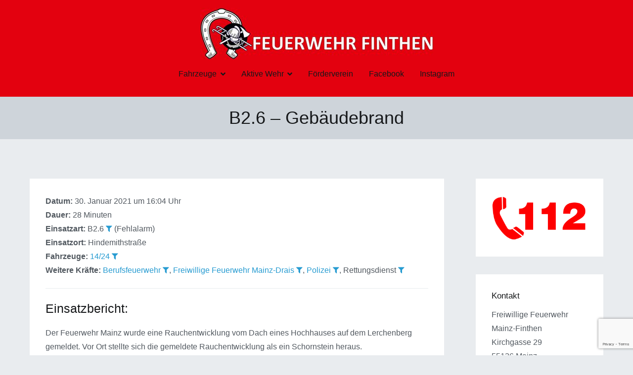

--- FILE ---
content_type: text/html; charset=UTF-8
request_url: https://feuerwehr-finthen.de/einsatzberichte/b2-6-gebaeudebrand/
body_size: 9587
content:
<!doctype html>
		<html lang="de">
		
	<head>

				<meta charset="UTF-8">
		<meta name="viewport" content="width=device-width, initial-scale=1">
		<link rel="profile" href="http://gmpg.org/xfn/11">
		
		<title>B2.6 &#8211; Gebäudebrand &#8211; Freiwillige Feuerwehr Mainz-Finthen</title>
<meta name='robots' content='max-image-preview:large' />
<link rel='dns-prefetch' href='//fonts.googleapis.com' />
<link rel="alternate" type="application/rss+xml" title="Freiwillige Feuerwehr Mainz-Finthen &raquo; Feed" href="https://feuerwehr-finthen.de/feed/" />
<link rel="alternate" type="application/rss+xml" title="Freiwillige Feuerwehr Mainz-Finthen &raquo; Kommentar-Feed" href="https://feuerwehr-finthen.de/comments/feed/" />
<script type="text/javascript">
window._wpemojiSettings = {"baseUrl":"https:\/\/s.w.org\/images\/core\/emoji\/14.0.0\/72x72\/","ext":".png","svgUrl":"https:\/\/s.w.org\/images\/core\/emoji\/14.0.0\/svg\/","svgExt":".svg","source":{"concatemoji":"https:\/\/feuerwehr-finthen.de\/wp-includes\/js\/wp-emoji-release.min.js?ver=6.2.8"}};
/*! This file is auto-generated */
!function(e,a,t){var n,r,o,i=a.createElement("canvas"),p=i.getContext&&i.getContext("2d");function s(e,t){p.clearRect(0,0,i.width,i.height),p.fillText(e,0,0);e=i.toDataURL();return p.clearRect(0,0,i.width,i.height),p.fillText(t,0,0),e===i.toDataURL()}function c(e){var t=a.createElement("script");t.src=e,t.defer=t.type="text/javascript",a.getElementsByTagName("head")[0].appendChild(t)}for(o=Array("flag","emoji"),t.supports={everything:!0,everythingExceptFlag:!0},r=0;r<o.length;r++)t.supports[o[r]]=function(e){if(p&&p.fillText)switch(p.textBaseline="top",p.font="600 32px Arial",e){case"flag":return s("\ud83c\udff3\ufe0f\u200d\u26a7\ufe0f","\ud83c\udff3\ufe0f\u200b\u26a7\ufe0f")?!1:!s("\ud83c\uddfa\ud83c\uddf3","\ud83c\uddfa\u200b\ud83c\uddf3")&&!s("\ud83c\udff4\udb40\udc67\udb40\udc62\udb40\udc65\udb40\udc6e\udb40\udc67\udb40\udc7f","\ud83c\udff4\u200b\udb40\udc67\u200b\udb40\udc62\u200b\udb40\udc65\u200b\udb40\udc6e\u200b\udb40\udc67\u200b\udb40\udc7f");case"emoji":return!s("\ud83e\udef1\ud83c\udffb\u200d\ud83e\udef2\ud83c\udfff","\ud83e\udef1\ud83c\udffb\u200b\ud83e\udef2\ud83c\udfff")}return!1}(o[r]),t.supports.everything=t.supports.everything&&t.supports[o[r]],"flag"!==o[r]&&(t.supports.everythingExceptFlag=t.supports.everythingExceptFlag&&t.supports[o[r]]);t.supports.everythingExceptFlag=t.supports.everythingExceptFlag&&!t.supports.flag,t.DOMReady=!1,t.readyCallback=function(){t.DOMReady=!0},t.supports.everything||(n=function(){t.readyCallback()},a.addEventListener?(a.addEventListener("DOMContentLoaded",n,!1),e.addEventListener("load",n,!1)):(e.attachEvent("onload",n),a.attachEvent("onreadystatechange",function(){"complete"===a.readyState&&t.readyCallback()})),(e=t.source||{}).concatemoji?c(e.concatemoji):e.wpemoji&&e.twemoji&&(c(e.twemoji),c(e.wpemoji)))}(window,document,window._wpemojiSettings);
</script>
<style type="text/css">
img.wp-smiley,
img.emoji {
	display: inline !important;
	border: none !important;
	box-shadow: none !important;
	height: 1em !important;
	width: 1em !important;
	margin: 0 0.07em !important;
	vertical-align: -0.1em !important;
	background: none !important;
	padding: 0 !important;
}
</style>
	<link rel='stylesheet' id='wp-block-library-css' href='https://feuerwehr-finthen.de/wp-includes/css/dist/block-library/style.min.css?ver=6.2.8' type='text/css' media='all' />
<style id='wp-block-library-theme-inline-css' type='text/css'>
.wp-block-audio figcaption{color:#555;font-size:13px;text-align:center}.is-dark-theme .wp-block-audio figcaption{color:hsla(0,0%,100%,.65)}.wp-block-audio{margin:0 0 1em}.wp-block-code{border:1px solid #ccc;border-radius:4px;font-family:Menlo,Consolas,monaco,monospace;padding:.8em 1em}.wp-block-embed figcaption{color:#555;font-size:13px;text-align:center}.is-dark-theme .wp-block-embed figcaption{color:hsla(0,0%,100%,.65)}.wp-block-embed{margin:0 0 1em}.blocks-gallery-caption{color:#555;font-size:13px;text-align:center}.is-dark-theme .blocks-gallery-caption{color:hsla(0,0%,100%,.65)}.wp-block-image figcaption{color:#555;font-size:13px;text-align:center}.is-dark-theme .wp-block-image figcaption{color:hsla(0,0%,100%,.65)}.wp-block-image{margin:0 0 1em}.wp-block-pullquote{border-bottom:4px solid;border-top:4px solid;color:currentColor;margin-bottom:1.75em}.wp-block-pullquote cite,.wp-block-pullquote footer,.wp-block-pullquote__citation{color:currentColor;font-size:.8125em;font-style:normal;text-transform:uppercase}.wp-block-quote{border-left:.25em solid;margin:0 0 1.75em;padding-left:1em}.wp-block-quote cite,.wp-block-quote footer{color:currentColor;font-size:.8125em;font-style:normal;position:relative}.wp-block-quote.has-text-align-right{border-left:none;border-right:.25em solid;padding-left:0;padding-right:1em}.wp-block-quote.has-text-align-center{border:none;padding-left:0}.wp-block-quote.is-large,.wp-block-quote.is-style-large,.wp-block-quote.is-style-plain{border:none}.wp-block-search .wp-block-search__label{font-weight:700}.wp-block-search__button{border:1px solid #ccc;padding:.375em .625em}:where(.wp-block-group.has-background){padding:1.25em 2.375em}.wp-block-separator.has-css-opacity{opacity:.4}.wp-block-separator{border:none;border-bottom:2px solid;margin-left:auto;margin-right:auto}.wp-block-separator.has-alpha-channel-opacity{opacity:1}.wp-block-separator:not(.is-style-wide):not(.is-style-dots){width:100px}.wp-block-separator.has-background:not(.is-style-dots){border-bottom:none;height:1px}.wp-block-separator.has-background:not(.is-style-wide):not(.is-style-dots){height:2px}.wp-block-table{margin:0 0 1em}.wp-block-table td,.wp-block-table th{word-break:normal}.wp-block-table figcaption{color:#555;font-size:13px;text-align:center}.is-dark-theme .wp-block-table figcaption{color:hsla(0,0%,100%,.65)}.wp-block-video figcaption{color:#555;font-size:13px;text-align:center}.is-dark-theme .wp-block-video figcaption{color:hsla(0,0%,100%,.65)}.wp-block-video{margin:0 0 1em}.wp-block-template-part.has-background{margin-bottom:0;margin-top:0;padding:1.25em 2.375em}
</style>
<style id='global-styles-inline-css' type='text/css'>
body{--wp--preset--color--black: #000000;--wp--preset--color--cyan-bluish-gray: #abb8c3;--wp--preset--color--white: #ffffff;--wp--preset--color--pale-pink: #f78da7;--wp--preset--color--vivid-red: #cf2e2e;--wp--preset--color--luminous-vivid-orange: #ff6900;--wp--preset--color--luminous-vivid-amber: #fcb900;--wp--preset--color--light-green-cyan: #7bdcb5;--wp--preset--color--vivid-green-cyan: #00d084;--wp--preset--color--pale-cyan-blue: #8ed1fc;--wp--preset--color--vivid-cyan-blue: #0693e3;--wp--preset--color--vivid-purple: #9b51e0;--wp--preset--gradient--vivid-cyan-blue-to-vivid-purple: linear-gradient(135deg,rgba(6,147,227,1) 0%,rgb(155,81,224) 100%);--wp--preset--gradient--light-green-cyan-to-vivid-green-cyan: linear-gradient(135deg,rgb(122,220,180) 0%,rgb(0,208,130) 100%);--wp--preset--gradient--luminous-vivid-amber-to-luminous-vivid-orange: linear-gradient(135deg,rgba(252,185,0,1) 0%,rgba(255,105,0,1) 100%);--wp--preset--gradient--luminous-vivid-orange-to-vivid-red: linear-gradient(135deg,rgba(255,105,0,1) 0%,rgb(207,46,46) 100%);--wp--preset--gradient--very-light-gray-to-cyan-bluish-gray: linear-gradient(135deg,rgb(238,238,238) 0%,rgb(169,184,195) 100%);--wp--preset--gradient--cool-to-warm-spectrum: linear-gradient(135deg,rgb(74,234,220) 0%,rgb(151,120,209) 20%,rgb(207,42,186) 40%,rgb(238,44,130) 60%,rgb(251,105,98) 80%,rgb(254,248,76) 100%);--wp--preset--gradient--blush-light-purple: linear-gradient(135deg,rgb(255,206,236) 0%,rgb(152,150,240) 100%);--wp--preset--gradient--blush-bordeaux: linear-gradient(135deg,rgb(254,205,165) 0%,rgb(254,45,45) 50%,rgb(107,0,62) 100%);--wp--preset--gradient--luminous-dusk: linear-gradient(135deg,rgb(255,203,112) 0%,rgb(199,81,192) 50%,rgb(65,88,208) 100%);--wp--preset--gradient--pale-ocean: linear-gradient(135deg,rgb(255,245,203) 0%,rgb(182,227,212) 50%,rgb(51,167,181) 100%);--wp--preset--gradient--electric-grass: linear-gradient(135deg,rgb(202,248,128) 0%,rgb(113,206,126) 100%);--wp--preset--gradient--midnight: linear-gradient(135deg,rgb(2,3,129) 0%,rgb(40,116,252) 100%);--wp--preset--duotone--dark-grayscale: url('#wp-duotone-dark-grayscale');--wp--preset--duotone--grayscale: url('#wp-duotone-grayscale');--wp--preset--duotone--purple-yellow: url('#wp-duotone-purple-yellow');--wp--preset--duotone--blue-red: url('#wp-duotone-blue-red');--wp--preset--duotone--midnight: url('#wp-duotone-midnight');--wp--preset--duotone--magenta-yellow: url('#wp-duotone-magenta-yellow');--wp--preset--duotone--purple-green: url('#wp-duotone-purple-green');--wp--preset--duotone--blue-orange: url('#wp-duotone-blue-orange');--wp--preset--font-size--small: 13px;--wp--preset--font-size--medium: 20px;--wp--preset--font-size--large: 36px;--wp--preset--font-size--x-large: 42px;--wp--preset--spacing--20: 0.44rem;--wp--preset--spacing--30: 0.67rem;--wp--preset--spacing--40: 1rem;--wp--preset--spacing--50: 1.5rem;--wp--preset--spacing--60: 2.25rem;--wp--preset--spacing--70: 3.38rem;--wp--preset--spacing--80: 5.06rem;--wp--preset--shadow--natural: 6px 6px 9px rgba(0, 0, 0, 0.2);--wp--preset--shadow--deep: 12px 12px 50px rgba(0, 0, 0, 0.4);--wp--preset--shadow--sharp: 6px 6px 0px rgba(0, 0, 0, 0.2);--wp--preset--shadow--outlined: 6px 6px 0px -3px rgba(255, 255, 255, 1), 6px 6px rgba(0, 0, 0, 1);--wp--preset--shadow--crisp: 6px 6px 0px rgba(0, 0, 0, 1);}body { margin: 0;--wp--style--global--content-size: 760px;--wp--style--global--wide-size: 1160px; }.wp-site-blocks > .alignleft { float: left; margin-right: 2em; }.wp-site-blocks > .alignright { float: right; margin-left: 2em; }.wp-site-blocks > .aligncenter { justify-content: center; margin-left: auto; margin-right: auto; }.wp-site-blocks > * { margin-block-start: 0; margin-block-end: 0; }.wp-site-blocks > * + * { margin-block-start: 24px; }body { --wp--style--block-gap: 24px; }body .is-layout-flow > *{margin-block-start: 0;margin-block-end: 0;}body .is-layout-flow > * + *{margin-block-start: 24px;margin-block-end: 0;}body .is-layout-constrained > *{margin-block-start: 0;margin-block-end: 0;}body .is-layout-constrained > * + *{margin-block-start: 24px;margin-block-end: 0;}body .is-layout-flex{gap: 24px;}body .is-layout-flow > .alignleft{float: left;margin-inline-start: 0;margin-inline-end: 2em;}body .is-layout-flow > .alignright{float: right;margin-inline-start: 2em;margin-inline-end: 0;}body .is-layout-flow > .aligncenter{margin-left: auto !important;margin-right: auto !important;}body .is-layout-constrained > .alignleft{float: left;margin-inline-start: 0;margin-inline-end: 2em;}body .is-layout-constrained > .alignright{float: right;margin-inline-start: 2em;margin-inline-end: 0;}body .is-layout-constrained > .aligncenter{margin-left: auto !important;margin-right: auto !important;}body .is-layout-constrained > :where(:not(.alignleft):not(.alignright):not(.alignfull)){max-width: var(--wp--style--global--content-size);margin-left: auto !important;margin-right: auto !important;}body .is-layout-constrained > .alignwide{max-width: var(--wp--style--global--wide-size);}body .is-layout-flex{display: flex;}body .is-layout-flex{flex-wrap: wrap;align-items: center;}body .is-layout-flex > *{margin: 0;}body{padding-top: 0px;padding-right: 0px;padding-bottom: 0px;padding-left: 0px;}a:where(:not(.wp-element-button)){text-decoration: underline;}.wp-element-button, .wp-block-button__link{background-color: #32373c;border-width: 0;color: #fff;font-family: inherit;font-size: inherit;line-height: inherit;padding: calc(0.667em + 2px) calc(1.333em + 2px);text-decoration: none;}.has-black-color{color: var(--wp--preset--color--black) !important;}.has-cyan-bluish-gray-color{color: var(--wp--preset--color--cyan-bluish-gray) !important;}.has-white-color{color: var(--wp--preset--color--white) !important;}.has-pale-pink-color{color: var(--wp--preset--color--pale-pink) !important;}.has-vivid-red-color{color: var(--wp--preset--color--vivid-red) !important;}.has-luminous-vivid-orange-color{color: var(--wp--preset--color--luminous-vivid-orange) !important;}.has-luminous-vivid-amber-color{color: var(--wp--preset--color--luminous-vivid-amber) !important;}.has-light-green-cyan-color{color: var(--wp--preset--color--light-green-cyan) !important;}.has-vivid-green-cyan-color{color: var(--wp--preset--color--vivid-green-cyan) !important;}.has-pale-cyan-blue-color{color: var(--wp--preset--color--pale-cyan-blue) !important;}.has-vivid-cyan-blue-color{color: var(--wp--preset--color--vivid-cyan-blue) !important;}.has-vivid-purple-color{color: var(--wp--preset--color--vivid-purple) !important;}.has-black-background-color{background-color: var(--wp--preset--color--black) !important;}.has-cyan-bluish-gray-background-color{background-color: var(--wp--preset--color--cyan-bluish-gray) !important;}.has-white-background-color{background-color: var(--wp--preset--color--white) !important;}.has-pale-pink-background-color{background-color: var(--wp--preset--color--pale-pink) !important;}.has-vivid-red-background-color{background-color: var(--wp--preset--color--vivid-red) !important;}.has-luminous-vivid-orange-background-color{background-color: var(--wp--preset--color--luminous-vivid-orange) !important;}.has-luminous-vivid-amber-background-color{background-color: var(--wp--preset--color--luminous-vivid-amber) !important;}.has-light-green-cyan-background-color{background-color: var(--wp--preset--color--light-green-cyan) !important;}.has-vivid-green-cyan-background-color{background-color: var(--wp--preset--color--vivid-green-cyan) !important;}.has-pale-cyan-blue-background-color{background-color: var(--wp--preset--color--pale-cyan-blue) !important;}.has-vivid-cyan-blue-background-color{background-color: var(--wp--preset--color--vivid-cyan-blue) !important;}.has-vivid-purple-background-color{background-color: var(--wp--preset--color--vivid-purple) !important;}.has-black-border-color{border-color: var(--wp--preset--color--black) !important;}.has-cyan-bluish-gray-border-color{border-color: var(--wp--preset--color--cyan-bluish-gray) !important;}.has-white-border-color{border-color: var(--wp--preset--color--white) !important;}.has-pale-pink-border-color{border-color: var(--wp--preset--color--pale-pink) !important;}.has-vivid-red-border-color{border-color: var(--wp--preset--color--vivid-red) !important;}.has-luminous-vivid-orange-border-color{border-color: var(--wp--preset--color--luminous-vivid-orange) !important;}.has-luminous-vivid-amber-border-color{border-color: var(--wp--preset--color--luminous-vivid-amber) !important;}.has-light-green-cyan-border-color{border-color: var(--wp--preset--color--light-green-cyan) !important;}.has-vivid-green-cyan-border-color{border-color: var(--wp--preset--color--vivid-green-cyan) !important;}.has-pale-cyan-blue-border-color{border-color: var(--wp--preset--color--pale-cyan-blue) !important;}.has-vivid-cyan-blue-border-color{border-color: var(--wp--preset--color--vivid-cyan-blue) !important;}.has-vivid-purple-border-color{border-color: var(--wp--preset--color--vivid-purple) !important;}.has-vivid-cyan-blue-to-vivid-purple-gradient-background{background: var(--wp--preset--gradient--vivid-cyan-blue-to-vivid-purple) !important;}.has-light-green-cyan-to-vivid-green-cyan-gradient-background{background: var(--wp--preset--gradient--light-green-cyan-to-vivid-green-cyan) !important;}.has-luminous-vivid-amber-to-luminous-vivid-orange-gradient-background{background: var(--wp--preset--gradient--luminous-vivid-amber-to-luminous-vivid-orange) !important;}.has-luminous-vivid-orange-to-vivid-red-gradient-background{background: var(--wp--preset--gradient--luminous-vivid-orange-to-vivid-red) !important;}.has-very-light-gray-to-cyan-bluish-gray-gradient-background{background: var(--wp--preset--gradient--very-light-gray-to-cyan-bluish-gray) !important;}.has-cool-to-warm-spectrum-gradient-background{background: var(--wp--preset--gradient--cool-to-warm-spectrum) !important;}.has-blush-light-purple-gradient-background{background: var(--wp--preset--gradient--blush-light-purple) !important;}.has-blush-bordeaux-gradient-background{background: var(--wp--preset--gradient--blush-bordeaux) !important;}.has-luminous-dusk-gradient-background{background: var(--wp--preset--gradient--luminous-dusk) !important;}.has-pale-ocean-gradient-background{background: var(--wp--preset--gradient--pale-ocean) !important;}.has-electric-grass-gradient-background{background: var(--wp--preset--gradient--electric-grass) !important;}.has-midnight-gradient-background{background: var(--wp--preset--gradient--midnight) !important;}.has-small-font-size{font-size: var(--wp--preset--font-size--small) !important;}.has-medium-font-size{font-size: var(--wp--preset--font-size--medium) !important;}.has-large-font-size{font-size: var(--wp--preset--font-size--large) !important;}.has-x-large-font-size{font-size: var(--wp--preset--font-size--x-large) !important;}
.wp-block-navigation a:where(:not(.wp-element-button)){color: inherit;}
.wp-block-pullquote{font-size: 1.5em;line-height: 1.6;}
</style>
<link rel='stylesheet' id='contact-form-7-css' href='https://feuerwehr-finthen.de/wp-content/plugins/contact-form-7/includes/css/styles.css?ver=5.7.5.1' type='text/css' media='all' />
<link rel='stylesheet' id='font-awesome-css' href='https://feuerwehr-finthen.de/wp-content/plugins/wetterwarner/resources/font-awesome/css/font-awesome.min.css?ver=6.2.8' type='text/css' media='all' />
<link rel='stylesheet' id='style-frontend-css' href='https://feuerwehr-finthen.de/wp-content/plugins/wetterwarner/css/style-frontend.css?ver=6.2.8' type='text/css' media='all' />
<link rel='stylesheet' id='weather-icons-css' href='https://feuerwehr-finthen.de/wp-content/plugins/wetterwarner/resources/weather-icons/css/weather-icons.min.css?ver=6.2.8' type='text/css' media='all' />
<link rel='stylesheet' id='einsatzverwaltung-frontend-css' href='https://feuerwehr-finthen.de/wp-content/plugins/einsatzverwaltung/css/style-frontend.css?ver=1.10.2' type='text/css' media='all' />
<style id='einsatzverwaltung-frontend-inline-css' type='text/css'>
.einsatzverwaltung-reportlist tr.report:nth-child(even) { background-color: #eee; }
</style>
<link rel='stylesheet' id='ics-calendar-css' href='https://feuerwehr-finthen.de/wp-content/plugins/ics-calendar/assets/style.min.css?ver=10.10.1' type='text/css' media='all' />
<link rel='stylesheet' id='zakra-style-css' href='https://feuerwehr-finthen.de/wp-content/themes/zakra/style.css?ver=2.2.0' type='text/css' media='all' />
<style id='zakra-style-inline-css' type='text/css'>
@media screen and (min-width:1200px){.tg-container{max-width:1160px;}}#primary{width:75%;}#secondary{width:25%;}body{font-weight:400;font-size:16px;}h1, h2, h3, h4, h5, h6{font-family:-apple-system, blinkmacsystemfont, segoe ui, roboto, oxygen-sans, ubuntu, cantarell, helvetica neue, helvetica, arial, sans-serif;font-weight:400;}h1{font-weight:500;}h2{font-weight:500;}h3{font-weight:500;}h4{font-weight:500;}h5{font-weight:500;}h6{font-weight:500;}button:hover, input[type="button"]:hover, input[type="reset"]:hover, input[type="submit"]:hover, #infinite-handle span:hover, .wp-block-button .wp-block-button__link:hover{background-color:#1e7ba6;}.site-branding .site-title{font-weight:400;font-size:2.0rem;}.tg-site-header .tg-site-header-top{background-position:left center;background-size:contain;background-repeat:no-repeat;}.tg-site-header, .tg-container--separate .tg-site-header{background-color:#e3010f;background-position:left top;background-size:contain;background-repeat:no-repeat;}.tg-site .tg-site-header{border-bottom-width:0px;}.tg-site .tg-site-header{border-bottom-color:#696969;}.main-navigation.tg-primary-menu > div ul li.tg-header-button-wrap a{background-color:#3b5998;}.main-navigation.tg-primary-menu > div ul li.tg-header-button-wrap a{border-radius:10px;}.tg-site-header .main-navigation{border-bottom-width:0px;}.tg-primary-menu > div ul li a{font-weight:500;font-size:1,5rem;}.tg-page-header{padding-right:20px;padding-left:20px;}.tg-page-header, .tg-container--separate .tg-page-header{background-position:center center;background-size:contain;}.tg-site-footer .tg-site-footer-bar{background-color:#cdd3d9;}.tg-site-footer .tg-site-footer-bar{color:#000000;}
</style>
<link rel='stylesheet' id='zakra_googlefonts-css' href='//fonts.googleapis.com/css?family=-apple-system%3A400&#038;1&#038;display=swap&#038;ver=2.2.0' type='text/css' media='all' />
<script type='text/javascript' src='https://feuerwehr-finthen.de/wp-includes/js/jquery/jquery.min.js?ver=3.6.4' id='jquery-core-js'></script>
<script type='text/javascript' src='https://feuerwehr-finthen.de/wp-includes/js/jquery/jquery-migrate.min.js?ver=3.4.0' id='jquery-migrate-js'></script>
<script type='text/javascript' src='https://feuerwehr-finthen.de/wp-content/plugins/wetterwarner/js/nhpup_1.1.js?ver=1.1' id='tooltip-js'></script>
<script type='text/javascript' src='https://feuerwehr-finthen.de/wp-content/plugins/einsatzverwaltung/js/reportlist.js?ver=6.2.8' id='einsatzverwaltung-reportlist-js'></script>
<link rel="https://api.w.org/" href="https://feuerwehr-finthen.de/wp-json/" /><link rel="alternate" type="application/json" href="https://feuerwehr-finthen.de/wp-json/wp/v2/einsatz/1131" /><link rel="EditURI" type="application/rsd+xml" title="RSD" href="https://feuerwehr-finthen.de/xmlrpc.php?rsd" />
<link rel="wlwmanifest" type="application/wlwmanifest+xml" href="https://feuerwehr-finthen.de/wp-includes/wlwmanifest.xml" />
<meta name="generator" content="WordPress 6.2.8" />
<link rel="canonical" href="https://feuerwehr-finthen.de/einsatzberichte/b2-6-gebaeudebrand/" />
<link rel='shortlink' href='https://feuerwehr-finthen.de/?p=1131' />
<link rel="alternate" type="application/json+oembed" href="https://feuerwehr-finthen.de/wp-json/oembed/1.0/embed?url=https%3A%2F%2Ffeuerwehr-finthen.de%2Feinsatzberichte%2Fb2-6-gebaeudebrand%2F" />
<link rel="alternate" type="text/xml+oembed" href="https://feuerwehr-finthen.de/wp-json/oembed/1.0/embed?url=https%3A%2F%2Ffeuerwehr-finthen.de%2Feinsatzberichte%2Fb2-6-gebaeudebrand%2F&#038;format=xml" />
<!-- Analytics by WP Statistics v14.0.2 - https://wp-statistics.com/ -->
<script>
            var WP_Statistics_http = new XMLHttpRequest();
        WP_Statistics_http.open("GET", "https://feuerwehr-finthen.de/wp-json/wp-statistics/v2/hit?wp_statistics_hit_rest=yes&track_all=1&current_page_type=post&current_page_id=1131&search_query&page_uri=L2VpbnNhdHpiZXJpY2h0ZS9iMi02LWdlYmFldWRlYnJhbmQv" + "&referred=" + encodeURIComponent(document.referrer) + "&_=" + Date.now(), true);
        WP_Statistics_http.setRequestHeader("Content-Type", "application/json;charset=UTF-8");
        WP_Statistics_http.send(null);
        </script>		<style type="text/css">
						.site-title,
			.site-description {
				position: absolute;
				clip: rect(1px, 1px, 1px, 1px);
			}

						</style>
		<link rel="icon" href="https://feuerwehr-finthen.de/wp-content/uploads/2019/07/favicon.gif" sizes="32x32" />
<link rel="icon" href="https://feuerwehr-finthen.de/wp-content/uploads/2019/07/favicon.gif" sizes="192x192" />
<link rel="apple-touch-icon" href="https://feuerwehr-finthen.de/wp-content/uploads/2019/07/favicon.gif" />
<meta name="msapplication-TileImage" content="https://feuerwehr-finthen.de/wp-content/uploads/2019/07/favicon.gif" />

	</head>

<body class="einsatz-template-default single single-einsatz postid-1131 wp-custom-logo tg-site-layout--right tg-container--separate has-page-header">

<svg xmlns="http://www.w3.org/2000/svg" viewBox="0 0 0 0" width="0" height="0" focusable="false" role="none" style="visibility: hidden; position: absolute; left: -9999px; overflow: hidden;" ><defs><filter id="wp-duotone-dark-grayscale"><feColorMatrix color-interpolation-filters="sRGB" type="matrix" values=" .299 .587 .114 0 0 .299 .587 .114 0 0 .299 .587 .114 0 0 .299 .587 .114 0 0 " /><feComponentTransfer color-interpolation-filters="sRGB" ><feFuncR type="table" tableValues="0 0.49803921568627" /><feFuncG type="table" tableValues="0 0.49803921568627" /><feFuncB type="table" tableValues="0 0.49803921568627" /><feFuncA type="table" tableValues="1 1" /></feComponentTransfer><feComposite in2="SourceGraphic" operator="in" /></filter></defs></svg><svg xmlns="http://www.w3.org/2000/svg" viewBox="0 0 0 0" width="0" height="0" focusable="false" role="none" style="visibility: hidden; position: absolute; left: -9999px; overflow: hidden;" ><defs><filter id="wp-duotone-grayscale"><feColorMatrix color-interpolation-filters="sRGB" type="matrix" values=" .299 .587 .114 0 0 .299 .587 .114 0 0 .299 .587 .114 0 0 .299 .587 .114 0 0 " /><feComponentTransfer color-interpolation-filters="sRGB" ><feFuncR type="table" tableValues="0 1" /><feFuncG type="table" tableValues="0 1" /><feFuncB type="table" tableValues="0 1" /><feFuncA type="table" tableValues="1 1" /></feComponentTransfer><feComposite in2="SourceGraphic" operator="in" /></filter></defs></svg><svg xmlns="http://www.w3.org/2000/svg" viewBox="0 0 0 0" width="0" height="0" focusable="false" role="none" style="visibility: hidden; position: absolute; left: -9999px; overflow: hidden;" ><defs><filter id="wp-duotone-purple-yellow"><feColorMatrix color-interpolation-filters="sRGB" type="matrix" values=" .299 .587 .114 0 0 .299 .587 .114 0 0 .299 .587 .114 0 0 .299 .587 .114 0 0 " /><feComponentTransfer color-interpolation-filters="sRGB" ><feFuncR type="table" tableValues="0.54901960784314 0.98823529411765" /><feFuncG type="table" tableValues="0 1" /><feFuncB type="table" tableValues="0.71764705882353 0.25490196078431" /><feFuncA type="table" tableValues="1 1" /></feComponentTransfer><feComposite in2="SourceGraphic" operator="in" /></filter></defs></svg><svg xmlns="http://www.w3.org/2000/svg" viewBox="0 0 0 0" width="0" height="0" focusable="false" role="none" style="visibility: hidden; position: absolute; left: -9999px; overflow: hidden;" ><defs><filter id="wp-duotone-blue-red"><feColorMatrix color-interpolation-filters="sRGB" type="matrix" values=" .299 .587 .114 0 0 .299 .587 .114 0 0 .299 .587 .114 0 0 .299 .587 .114 0 0 " /><feComponentTransfer color-interpolation-filters="sRGB" ><feFuncR type="table" tableValues="0 1" /><feFuncG type="table" tableValues="0 0.27843137254902" /><feFuncB type="table" tableValues="0.5921568627451 0.27843137254902" /><feFuncA type="table" tableValues="1 1" /></feComponentTransfer><feComposite in2="SourceGraphic" operator="in" /></filter></defs></svg><svg xmlns="http://www.w3.org/2000/svg" viewBox="0 0 0 0" width="0" height="0" focusable="false" role="none" style="visibility: hidden; position: absolute; left: -9999px; overflow: hidden;" ><defs><filter id="wp-duotone-midnight"><feColorMatrix color-interpolation-filters="sRGB" type="matrix" values=" .299 .587 .114 0 0 .299 .587 .114 0 0 .299 .587 .114 0 0 .299 .587 .114 0 0 " /><feComponentTransfer color-interpolation-filters="sRGB" ><feFuncR type="table" tableValues="0 0" /><feFuncG type="table" tableValues="0 0.64705882352941" /><feFuncB type="table" tableValues="0 1" /><feFuncA type="table" tableValues="1 1" /></feComponentTransfer><feComposite in2="SourceGraphic" operator="in" /></filter></defs></svg><svg xmlns="http://www.w3.org/2000/svg" viewBox="0 0 0 0" width="0" height="0" focusable="false" role="none" style="visibility: hidden; position: absolute; left: -9999px; overflow: hidden;" ><defs><filter id="wp-duotone-magenta-yellow"><feColorMatrix color-interpolation-filters="sRGB" type="matrix" values=" .299 .587 .114 0 0 .299 .587 .114 0 0 .299 .587 .114 0 0 .299 .587 .114 0 0 " /><feComponentTransfer color-interpolation-filters="sRGB" ><feFuncR type="table" tableValues="0.78039215686275 1" /><feFuncG type="table" tableValues="0 0.94901960784314" /><feFuncB type="table" tableValues="0.35294117647059 0.47058823529412" /><feFuncA type="table" tableValues="1 1" /></feComponentTransfer><feComposite in2="SourceGraphic" operator="in" /></filter></defs></svg><svg xmlns="http://www.w3.org/2000/svg" viewBox="0 0 0 0" width="0" height="0" focusable="false" role="none" style="visibility: hidden; position: absolute; left: -9999px; overflow: hidden;" ><defs><filter id="wp-duotone-purple-green"><feColorMatrix color-interpolation-filters="sRGB" type="matrix" values=" .299 .587 .114 0 0 .299 .587 .114 0 0 .299 .587 .114 0 0 .299 .587 .114 0 0 " /><feComponentTransfer color-interpolation-filters="sRGB" ><feFuncR type="table" tableValues="0.65098039215686 0.40392156862745" /><feFuncG type="table" tableValues="0 1" /><feFuncB type="table" tableValues="0.44705882352941 0.4" /><feFuncA type="table" tableValues="1 1" /></feComponentTransfer><feComposite in2="SourceGraphic" operator="in" /></filter></defs></svg><svg xmlns="http://www.w3.org/2000/svg" viewBox="0 0 0 0" width="0" height="0" focusable="false" role="none" style="visibility: hidden; position: absolute; left: -9999px; overflow: hidden;" ><defs><filter id="wp-duotone-blue-orange"><feColorMatrix color-interpolation-filters="sRGB" type="matrix" values=" .299 .587 .114 0 0 .299 .587 .114 0 0 .299 .587 .114 0 0 .299 .587 .114 0 0 " /><feComponentTransfer color-interpolation-filters="sRGB" ><feFuncR type="table" tableValues="0.098039215686275 1" /><feFuncG type="table" tableValues="0 0.66274509803922" /><feFuncB type="table" tableValues="0.84705882352941 0.41960784313725" /><feFuncA type="table" tableValues="1 1" /></feComponentTransfer><feComposite in2="SourceGraphic" operator="in" /></filter></defs></svg>
		<div id="page" class="site tg-site">
				<a class="skip-link screen-reader-text" href="#content">Zum Inhalt springen</a>
		
		<header id="masthead" class="site-header tg-site-header tg-site-header--center">
		



		<div class="tg-site-header-bottom">
			<div class="tg-header-container tg-container tg-container--flex tg-container--flex-center tg-container--flex-space-between">
		

    <div class="tg-block tg-block--one">

        		<div class="site-branding">
            <a href="https://feuerwehr-finthen.de/" class="custom-logo-link" rel="home"><img width="471" height="104" src="https://feuerwehr-finthen.de/wp-content/uploads/2019/07/cropped-Banner_Finthen_farbig_500px-2.jpg" class="custom-logo" alt="Freiwillige Feuerwehr Mainz-Finthen" decoding="async" srcset="https://feuerwehr-finthen.de/wp-content/uploads/2019/07/cropped-Banner_Finthen_farbig_500px-2.jpg 471w, https://feuerwehr-finthen.de/wp-content/uploads/2019/07/cropped-Banner_Finthen_farbig_500px-2-300x66.jpg 300w" sizes="(max-width: 471px) 100vw, 471px" /></a>			<div class="site-info-wrap">
									<p class="site-title">
						<a href="https://feuerwehr-finthen.de/" rel="home">Freiwillige Feuerwehr Mainz-Finthen</a>
					</p>
								</div>

		</div><!-- .site-branding -->
		
    </div> <!-- /.tg-site-header__block--one -->

    
    <div class="tg-block tg-block--two">

        		<nav id="site-navigation" class="main-navigation tg-primary-menu tg-primary-menu--style-underline">
			<div class="menu"><ul id="primary-menu" class="menu-primary"><li id="menu-item-70" class="menu-item menu-item-type-post_type menu-item-object-page menu-item-home menu-item-has-children menu-item-70"><a href="https://feuerwehr-finthen.de/">Fahrzeuge</a>
<ul class="sub-menu">
	<li id="menu-item-71" class="menu-item menu-item-type-post_type menu-item-object-page menu-item-71"><a href="https://feuerwehr-finthen.de/fahrzeuge/hlf-20-16/">HLF 20/16</a></li>
	<li id="menu-item-1349" class="menu-item menu-item-type-post_type menu-item-object-page menu-item-1349"><a href="https://feuerwehr-finthen.de/fahrzeuge/lf-20/">LF 20</a></li>
	<li id="menu-item-889" class="menu-item menu-item-type-post_type menu-item-object-page menu-item-889"><a href="https://feuerwehr-finthen.de/fahrzeuge/tlf-20-40-sl/">TLF 20/40-SL</a></li>
	<li id="menu-item-74" class="menu-item menu-item-type-post_type menu-item-object-page menu-item-74"><a href="https://feuerwehr-finthen.de/fahrzeuge/mtf/">MTF</a></li>
	<li id="menu-item-380" class="menu-item menu-item-type-post_type menu-item-object-page menu-item-has-children menu-item-380"><a href="https://feuerwehr-finthen.de/fahrzeuge/ehemalige/">Ehemalige</a>
	<ul class="sub-menu">
		<li id="menu-item-72" class="menu-item menu-item-type-post_type menu-item-object-page menu-item-72"><a href="https://feuerwehr-finthen.de/fahrzeuge/ehemalige/lf-8-12/">LF 8/12</a></li>
		<li id="menu-item-73" class="menu-item menu-item-type-post_type menu-item-object-page menu-item-73"><a href="https://feuerwehr-finthen.de/fahrzeuge/ehemalige/tlf-24-50-2/">TLF 24/48</a></li>
		<li id="menu-item-407" class="menu-item menu-item-type-post_type menu-item-object-page menu-item-407"><a href="https://feuerwehr-finthen.de/fahrzeuge/ehemalige/sw-2000/">SW 2000 Tr</a></li>
		<li id="menu-item-411" class="menu-item menu-item-type-post_type menu-item-object-page menu-item-411"><a href="https://feuerwehr-finthen.de/fahrzeuge/ehemalige/tlf-24-50/">TLF 24/50</a></li>
		<li id="menu-item-788" class="menu-item menu-item-type-post_type menu-item-object-page menu-item-788"><a href="https://feuerwehr-finthen.de/fahrzeuge/ehemalige/mw/">MW</a></li>
		<li id="menu-item-408" class="menu-item menu-item-type-post_type menu-item-object-page menu-item-408"><a href="https://feuerwehr-finthen.de/fahrzeuge/ehemalige/rw/">RW 1</a></li>
		<li id="menu-item-410" class="menu-item menu-item-type-post_type menu-item-object-page menu-item-410"><a href="https://feuerwehr-finthen.de/fahrzeuge/ehemalige/lf/">LF 8/12</a></li>
		<li id="menu-item-409" class="menu-item menu-item-type-post_type menu-item-object-page menu-item-409"><a href="https://feuerwehr-finthen.de/fahrzeuge/ehemalige/tsf/">TSF</a></li>
	</ul>
</li>
</ul>
</li>
<li id="menu-item-469" class="menu-item menu-item-type-taxonomy menu-item-object-category menu-item-has-children menu-item-469"><a href="https://feuerwehr-finthen.de/category/aktuelles/">Aktive Wehr</a>
<ul class="sub-menu">
	<li id="menu-item-350" class="menu-item menu-item-type-post_type menu-item-object-page menu-item-350"><a href="https://feuerwehr-finthen.de/aktive-wehr/geschichte/">Geschichte</a></li>
	<li id="menu-item-600" class="menu-item menu-item-type-post_type menu-item-object-page menu-item-600"><a href="https://feuerwehr-finthen.de/kontakt/">Kontakt</a></li>
</ul>
</li>
<li id="menu-item-383" class="menu-item menu-item-type-post_type menu-item-object-page menu-item-383"><a href="https://feuerwehr-finthen.de/foerderverein/">Förderverein</a></li>
<li id="menu-item-1433" class="menu-item menu-item-type-custom menu-item-object-custom menu-item-1433"><a href="https://facebook.com/feuerwehrfinthen/">Facebook</a></li>
<li id="menu-item-1432" class="menu-item menu-item-type-custom menu-item-object-custom menu-item-1432"><a href="https://instagram.com/feuerwehrfinthen/">Instagram</a></li>
</ul></div>		</nav><!-- #site-navigation -->
				<div id="header-action" class="tg-header-action">
                <ul class="header-action-list">
                                    </ul>
		</div><!-- #header-action -->
		        <div class="tg-mobile-toggle "
            >
            
            <button aria-label="Primäres Menü" >
                <i class="tg-icon tg-icon-bars"></i>
            </button>
        </div><!-- /.tg-mobile-toggle -->
            		<nav id="mobile-navigation" class="tg-mobile-navigation"

			>

			<div class="menu-hauptmenue-container"><ul id="mobile-primary-menu" class="menu"><li class="menu-item menu-item-type-post_type menu-item-object-page menu-item-home menu-item-has-children menu-item-70"><a href="https://feuerwehr-finthen.de/">Fahrzeuge</a>
<ul class="sub-menu">
	<li class="menu-item menu-item-type-post_type menu-item-object-page menu-item-71"><a href="https://feuerwehr-finthen.de/fahrzeuge/hlf-20-16/">HLF 20/16</a></li>
	<li class="menu-item menu-item-type-post_type menu-item-object-page menu-item-1349"><a href="https://feuerwehr-finthen.de/fahrzeuge/lf-20/">LF 20</a></li>
	<li class="menu-item menu-item-type-post_type menu-item-object-page menu-item-889"><a href="https://feuerwehr-finthen.de/fahrzeuge/tlf-20-40-sl/">TLF 20/40-SL</a></li>
	<li class="menu-item menu-item-type-post_type menu-item-object-page menu-item-74"><a href="https://feuerwehr-finthen.de/fahrzeuge/mtf/">MTF</a></li>
	<li class="menu-item menu-item-type-post_type menu-item-object-page menu-item-has-children menu-item-380"><a href="https://feuerwehr-finthen.de/fahrzeuge/ehemalige/">Ehemalige</a>
	<ul class="sub-menu">
		<li class="menu-item menu-item-type-post_type menu-item-object-page menu-item-72"><a href="https://feuerwehr-finthen.de/fahrzeuge/ehemalige/lf-8-12/">LF 8/12</a></li>
		<li class="menu-item menu-item-type-post_type menu-item-object-page menu-item-73"><a href="https://feuerwehr-finthen.de/fahrzeuge/ehemalige/tlf-24-50-2/">TLF 24/48</a></li>
		<li class="menu-item menu-item-type-post_type menu-item-object-page menu-item-407"><a href="https://feuerwehr-finthen.de/fahrzeuge/ehemalige/sw-2000/">SW 2000 Tr</a></li>
		<li class="menu-item menu-item-type-post_type menu-item-object-page menu-item-411"><a href="https://feuerwehr-finthen.de/fahrzeuge/ehemalige/tlf-24-50/">TLF 24/50</a></li>
		<li class="menu-item menu-item-type-post_type menu-item-object-page menu-item-788"><a href="https://feuerwehr-finthen.de/fahrzeuge/ehemalige/mw/">MW</a></li>
		<li class="menu-item menu-item-type-post_type menu-item-object-page menu-item-408"><a href="https://feuerwehr-finthen.de/fahrzeuge/ehemalige/rw/">RW 1</a></li>
		<li class="menu-item menu-item-type-post_type menu-item-object-page menu-item-410"><a href="https://feuerwehr-finthen.de/fahrzeuge/ehemalige/lf/">LF 8/12</a></li>
		<li class="menu-item menu-item-type-post_type menu-item-object-page menu-item-409"><a href="https://feuerwehr-finthen.de/fahrzeuge/ehemalige/tsf/">TSF</a></li>
	</ul>
</li>
</ul>
</li>
<li class="menu-item menu-item-type-taxonomy menu-item-object-category menu-item-has-children menu-item-469"><a href="https://feuerwehr-finthen.de/category/aktuelles/">Aktive Wehr</a>
<ul class="sub-menu">
	<li class="menu-item menu-item-type-post_type menu-item-object-page menu-item-350"><a href="https://feuerwehr-finthen.de/aktive-wehr/geschichte/">Geschichte</a></li>
	<li class="menu-item menu-item-type-post_type menu-item-object-page menu-item-600"><a href="https://feuerwehr-finthen.de/kontakt/">Kontakt</a></li>
</ul>
</li>
<li class="menu-item menu-item-type-post_type menu-item-object-page menu-item-383"><a href="https://feuerwehr-finthen.de/foerderverein/">Förderverein</a></li>
<li class="menu-item menu-item-type-custom menu-item-object-custom menu-item-1433"><a href="https://facebook.com/feuerwehrfinthen/">Facebook</a></li>
<li class="menu-item menu-item-type-custom menu-item-object-custom menu-item-1432"><a href="https://instagram.com/feuerwehrfinthen/">Instagram</a></li>
</ul></div>
		</nav><!-- /#mobile-navigation-->
		
    </div> <!-- /.tg-site-header__block-two -->

    
		</div>
		<!-- /.tg-container -->
		</div>
		<!-- /.tg-site-header-bottom -->
		
		</header><!-- #masthead -->
		
		<main id="main" class="site-main">
		
		<header class="tg-page-header tg-page-header--both-center">
			<div class="tg-container tg-container--flex tg-container--flex-center tg-container--flex-space-between">
				<h1 class="tg-page-header__title">B2.6 &#8211; Gebäudebrand</h1>
							</div>
		</header>
		<!-- /.page-header -->
				<div id="content" class="site-content">
			<div class="tg-container tg-container--flex tg-container--flex-space-between">
		
	<div id="primary" class="content-area">
		
		
<article id="post-1131" class="tg-meta-style-two post-1131 einsatz type-einsatz status-publish hentry einsatzart-b2-6 fahrzeug-14-24 exteinsatzmittel-berufsfeuerwehr exteinsatzmittel-freiwillige-feuerwehr-mainz-drais exteinsatzmittel-polizei exteinsatzmittel-rettungsdienst zakra-single-article">
	
				<div class="entry-content">
				<p><b>Datum:</b> 30. Januar 2021 um 16:04 Uhr<br><b>Dauer:</b> 28 Minuten<br><b>Einsatzart:</b> B2.6&nbsp;<a href="https://feuerwehr-finthen.de/einsatzart/b2-6/" class="fa fa-filter" style="text-decoration:none;" title="Alle Eins&auml;tze vom Typ B2.6 anzeigen"></a> (Fehlalarm)<br><b>Einsatzort:</b> Hindemithstraße<br><b>Fahrzeuge:</b> <a href="https://feuerwehr-finthen.de/fahrzeuge/tlf-20-40-sl/" title="Mehr Informationen zu 14/24">14/24</a>&nbsp;<a href="https://feuerwehr-finthen.de/fahrzeug/14-24/" class="fa fa-filter" style="text-decoration: none;" title="Eins&auml;tze unter Beteiligung von 14/24 anzeigen"></a><br><b>Weitere Kr&auml;fte:</b> <a href="http://berufsfeuerwehr-mainz.de" title="Mehr Informationen zu Berufsfeuerwehr" target="_blank">Berufsfeuerwehr</a>&nbsp;<a href="https://feuerwehr-finthen.de/externe-einsatzmittel/berufsfeuerwehr/" class="fa fa-filter" style="text-decoration: none;" title="Eins&auml;tze unter Beteiligung von Berufsfeuerwehr anzeigen"></a>, <a href="http://www.ff-drais.de/" title="Mehr Informationen zu Freiwillige Feuerwehr Mainz-Drais" target="_blank">Freiwillige Feuerwehr Mainz-Drais</a>&nbsp;<a href="https://feuerwehr-finthen.de/externe-einsatzmittel/freiwillige-feuerwehr-mainz-drais/" class="fa fa-filter" style="text-decoration: none;" title="Eins&auml;tze unter Beteiligung von Freiwillige Feuerwehr Mainz-Drais anzeigen"></a>, <a href="https://www.polizei.rlp.de/de/die-polizei/dienststellen/polizeipraesidium-mainz/" title="Mehr Informationen zu Polizei" target="_blank">Polizei</a>&nbsp;<a href="https://feuerwehr-finthen.de/externe-einsatzmittel/polizei/" class="fa fa-filter" style="text-decoration: none;" title="Eins&auml;tze unter Beteiligung von Polizei anzeigen"></a>, Rettungsdienst&nbsp;<a href="https://feuerwehr-finthen.de/externe-einsatzmittel/rettungsdienst/" class="fa fa-filter" style="text-decoration: none;" title="Eins&auml;tze unter Beteiligung von Rettungsdienst anzeigen"></a><br></p><hr><h3>Einsatzbericht:</h3>
<p>Der Feuerwehr Mainz wurde eine Rauchentwicklung vom Dach eines Hochhauses auf dem Lerchenberg gemeldet. Vor Ort stellte sich die gemeldete Rauchentwicklung als ein Schornstein heraus. </p>



<p>Die Kräfte der Feuerwehr Finthen unterstützten mit dem TLF. </p>



<figure class="wp-block-video"><video controls src="https://feuerwehr-finthen.de/wp-content/uploads/2021/01/tlfb2.mp4"></video></figure>
<div class="extra-hatom"><span class="entry-title">B2.6 &#8211; Gebäudebrand</span></div>			</div><!-- .entry-content -->

		
	</article><!-- #post-1131 -->


	<nav class="navigation post-navigation" aria-label="Beiträge">
		<h2 class="screen-reader-text">Beitragsnavigation</h2>
		<div class="nav-links"><div class="nav-previous"><a href="https://feuerwehr-finthen.de/einsatzberichte/h2-2-tuer-oeffnen-dringend-39/" rel="prev">H2.2 &#8211; Tür öffnen dringend</a></div><div class="nav-next"><a href="https://feuerwehr-finthen.de/einsatzberichte/h2-2-tuer-oeffnen-dringend-40/" rel="next">H2.2 &#8211; Tür öffnen dringend</a></div></div>
	</nav>
			</div><!-- #primary -->


<aside id="secondary" class="tg-site-sidebar widget-area ">
	<section id="media_image-3" class="widget widget_media_image"><img width="300" height="145" src="https://feuerwehr-finthen.de/wp-content/uploads/2019/07/fire-2837347_1920-300x145.png" class="image wp-image-598  attachment-medium size-medium" alt="" decoding="async" loading="lazy" style="max-width: 100%; height: auto;" srcset="https://feuerwehr-finthen.de/wp-content/uploads/2019/07/fire-2837347_1920-300x145.png 300w, https://feuerwehr-finthen.de/wp-content/uploads/2019/07/fire-2837347_1920-768x372.png 768w, https://feuerwehr-finthen.de/wp-content/uploads/2019/07/fire-2837347_1920-1024x495.png 1024w, https://feuerwehr-finthen.de/wp-content/uploads/2019/07/fire-2837347_1920.png 1920w" sizes="(max-width: 300px) 100vw, 300px" /></section><section id="text-5" class="widget widget_text"><h2 class="widget-title">Kontakt</h2>			<div class="textwidget"><p>Freiwillige Feuerwehr Mainz-Finthen<br />
Kirchgasse 29<br />
55126 Mainz</p>
<p><strong><a href="https://feuerwehr-finthen.de/kontakt/" rel="noopener">Kontaktformular</a></strong></p>
</div>
		</section></aside><!-- #secondary -->

			</div>
		<!-- /.tg-container-->
		</div>
		<!-- /#content-->
				</main><!-- /#main -->
		
			<footer id="colophon" class="site-footer tg-site-footer ">
		
		
		<div class="tg-site-footer-widgets">
			<div class="tg-container">
							</div><!-- /.tg-container-->
		</div><!-- /.tg-site-footer-widgets -->

		
		
		<div class="tg-site-footer-bar tg-site-footer-bar--center">
			<div class="tg-container tg-container--flex tg-container--flex-top">
				<div class="tg-site-footer-section-1">

					<p>Copyright © 2019 <a title="Freiwillige Feuerwehr Mainz-Finthen" href="https://feuerwehr-finthen.de/">Förderverein der Freiwilligen Feuerwehr Mainz-Finthen e.V.</a></p>
				</div>
				<!-- /.tg-site-footer-section-1 -->

				<div class="tg-site-footer-section-2">

					<ul id="footer-bar-two-menu" class="menu"><li id="menu-item-265" class="menu-item menu-item-type-post_type menu-item-object-page menu-item-265"><a href="https://feuerwehr-finthen.de/kontakt/">Kontakt</a></li>
<li id="menu-item-264" class="menu-item menu-item-type-post_type menu-item-object-page menu-item-264"><a href="https://feuerwehr-finthen.de/impressum/">Impressum</a></li>
</ul>
				</div>
				<!-- /.tg-site-footer-section-2 -->
			</div>
			<!-- /.tg-container-->
		</div>
		<!-- /.tg-site-footer-bar -->

		
			</footer><!-- #colophon -->
		
		</div><!-- #page -->
		
<script type='text/javascript' src='https://feuerwehr-finthen.de/wp-content/plugins/contact-form-7/includes/swv/js/index.js?ver=5.7.5.1' id='swv-js'></script>
<script type='text/javascript' id='contact-form-7-js-extra'>
/* <![CDATA[ */
var wpcf7 = {"api":{"root":"https:\/\/feuerwehr-finthen.de\/wp-json\/","namespace":"contact-form-7\/v1"},"cached":"1"};
/* ]]> */
</script>
<script type='text/javascript' src='https://feuerwehr-finthen.de/wp-content/plugins/contact-form-7/includes/js/index.js?ver=5.7.5.1' id='contact-form-7-js'></script>
<script type='text/javascript' id='ics-calendar-js-extra'>
/* <![CDATA[ */
var r34ics_ajax_obj = {"ajaxurl":"https:\/\/feuerwehr-finthen.de\/wp-admin\/admin-ajax.php","r34ics_nonce":"53363b3eca"};
var ics_calendar_i18n = {"hide_past_events":"Vergangene Termine ausblenden","show_past_events":"Vergangene Termine anzeigen"};
/* ]]> */
</script>
<script type='text/javascript' src='https://feuerwehr-finthen.de/wp-content/plugins/ics-calendar/assets/script.min.js?ver=10.10.1' id='ics-calendar-js'></script>
<script type='text/javascript' src='https://feuerwehr-finthen.de/wp-content/themes/zakra/assets/js/navigation.min.js?ver=20151215' id='zakra-navigation-js'></script>
<script type='text/javascript' src='https://feuerwehr-finthen.de/wp-content/themes/zakra/assets/js/skip-link-focus-fix.min.js?ver=20151215' id='zakra-skip-link-focus-fix-js'></script>
<script type='text/javascript' src='https://feuerwehr-finthen.de/wp-content/themes/zakra/assets/js/zakra-custom.min.js?ver=6.2.8' id='zakra-custom-js'></script>
<script type='text/javascript' src='https://www.google.com/recaptcha/api.js?render=6LdlpawUAAAAAH0ndFeLsPH5ACJSycNd5a16ZYya&#038;ver=3.0' id='google-recaptcha-js'></script>
<script type='text/javascript' src='https://feuerwehr-finthen.de/wp-includes/js/dist/vendor/wp-polyfill-inert.min.js?ver=3.1.2' id='wp-polyfill-inert-js'></script>
<script type='text/javascript' src='https://feuerwehr-finthen.de/wp-includes/js/dist/vendor/regenerator-runtime.min.js?ver=0.13.11' id='regenerator-runtime-js'></script>
<script type='text/javascript' src='https://feuerwehr-finthen.de/wp-includes/js/dist/vendor/wp-polyfill.min.js?ver=3.15.0' id='wp-polyfill-js'></script>
<script type='text/javascript' id='wpcf7-recaptcha-js-extra'>
/* <![CDATA[ */
var wpcf7_recaptcha = {"sitekey":"6LdlpawUAAAAAH0ndFeLsPH5ACJSycNd5a16ZYya","actions":{"homepage":"homepage","contactform":"contactform"}};
/* ]]> */
</script>
<script type='text/javascript' src='https://feuerwehr-finthen.de/wp-content/plugins/contact-form-7/modules/recaptcha/index.js?ver=5.7.5.1' id='wpcf7-recaptcha-js'></script>

</body>
</html>

<!--
Performance optimized by W3 Total Cache. Learn more: https://www.boldgrid.com/w3-total-cache/

Page Caching using disk: enhanced 

Served from: feuerwehr-finthen.de @ 2026-01-19 21:21:27 by W3 Total Cache
-->

--- FILE ---
content_type: text/html; charset=utf-8
request_url: https://www.google.com/recaptcha/api2/anchor?ar=1&k=6LdlpawUAAAAAH0ndFeLsPH5ACJSycNd5a16ZYya&co=aHR0cHM6Ly9mZXVlcndlaHItZmludGhlbi5kZTo0NDM.&hl=en&v=PoyoqOPhxBO7pBk68S4YbpHZ&size=invisible&anchor-ms=20000&execute-ms=30000&cb=xbspnkhnb6lf
body_size: 48619
content:
<!DOCTYPE HTML><html dir="ltr" lang="en"><head><meta http-equiv="Content-Type" content="text/html; charset=UTF-8">
<meta http-equiv="X-UA-Compatible" content="IE=edge">
<title>reCAPTCHA</title>
<style type="text/css">
/* cyrillic-ext */
@font-face {
  font-family: 'Roboto';
  font-style: normal;
  font-weight: 400;
  font-stretch: 100%;
  src: url(//fonts.gstatic.com/s/roboto/v48/KFO7CnqEu92Fr1ME7kSn66aGLdTylUAMa3GUBHMdazTgWw.woff2) format('woff2');
  unicode-range: U+0460-052F, U+1C80-1C8A, U+20B4, U+2DE0-2DFF, U+A640-A69F, U+FE2E-FE2F;
}
/* cyrillic */
@font-face {
  font-family: 'Roboto';
  font-style: normal;
  font-weight: 400;
  font-stretch: 100%;
  src: url(//fonts.gstatic.com/s/roboto/v48/KFO7CnqEu92Fr1ME7kSn66aGLdTylUAMa3iUBHMdazTgWw.woff2) format('woff2');
  unicode-range: U+0301, U+0400-045F, U+0490-0491, U+04B0-04B1, U+2116;
}
/* greek-ext */
@font-face {
  font-family: 'Roboto';
  font-style: normal;
  font-weight: 400;
  font-stretch: 100%;
  src: url(//fonts.gstatic.com/s/roboto/v48/KFO7CnqEu92Fr1ME7kSn66aGLdTylUAMa3CUBHMdazTgWw.woff2) format('woff2');
  unicode-range: U+1F00-1FFF;
}
/* greek */
@font-face {
  font-family: 'Roboto';
  font-style: normal;
  font-weight: 400;
  font-stretch: 100%;
  src: url(//fonts.gstatic.com/s/roboto/v48/KFO7CnqEu92Fr1ME7kSn66aGLdTylUAMa3-UBHMdazTgWw.woff2) format('woff2');
  unicode-range: U+0370-0377, U+037A-037F, U+0384-038A, U+038C, U+038E-03A1, U+03A3-03FF;
}
/* math */
@font-face {
  font-family: 'Roboto';
  font-style: normal;
  font-weight: 400;
  font-stretch: 100%;
  src: url(//fonts.gstatic.com/s/roboto/v48/KFO7CnqEu92Fr1ME7kSn66aGLdTylUAMawCUBHMdazTgWw.woff2) format('woff2');
  unicode-range: U+0302-0303, U+0305, U+0307-0308, U+0310, U+0312, U+0315, U+031A, U+0326-0327, U+032C, U+032F-0330, U+0332-0333, U+0338, U+033A, U+0346, U+034D, U+0391-03A1, U+03A3-03A9, U+03B1-03C9, U+03D1, U+03D5-03D6, U+03F0-03F1, U+03F4-03F5, U+2016-2017, U+2034-2038, U+203C, U+2040, U+2043, U+2047, U+2050, U+2057, U+205F, U+2070-2071, U+2074-208E, U+2090-209C, U+20D0-20DC, U+20E1, U+20E5-20EF, U+2100-2112, U+2114-2115, U+2117-2121, U+2123-214F, U+2190, U+2192, U+2194-21AE, U+21B0-21E5, U+21F1-21F2, U+21F4-2211, U+2213-2214, U+2216-22FF, U+2308-230B, U+2310, U+2319, U+231C-2321, U+2336-237A, U+237C, U+2395, U+239B-23B7, U+23D0, U+23DC-23E1, U+2474-2475, U+25AF, U+25B3, U+25B7, U+25BD, U+25C1, U+25CA, U+25CC, U+25FB, U+266D-266F, U+27C0-27FF, U+2900-2AFF, U+2B0E-2B11, U+2B30-2B4C, U+2BFE, U+3030, U+FF5B, U+FF5D, U+1D400-1D7FF, U+1EE00-1EEFF;
}
/* symbols */
@font-face {
  font-family: 'Roboto';
  font-style: normal;
  font-weight: 400;
  font-stretch: 100%;
  src: url(//fonts.gstatic.com/s/roboto/v48/KFO7CnqEu92Fr1ME7kSn66aGLdTylUAMaxKUBHMdazTgWw.woff2) format('woff2');
  unicode-range: U+0001-000C, U+000E-001F, U+007F-009F, U+20DD-20E0, U+20E2-20E4, U+2150-218F, U+2190, U+2192, U+2194-2199, U+21AF, U+21E6-21F0, U+21F3, U+2218-2219, U+2299, U+22C4-22C6, U+2300-243F, U+2440-244A, U+2460-24FF, U+25A0-27BF, U+2800-28FF, U+2921-2922, U+2981, U+29BF, U+29EB, U+2B00-2BFF, U+4DC0-4DFF, U+FFF9-FFFB, U+10140-1018E, U+10190-1019C, U+101A0, U+101D0-101FD, U+102E0-102FB, U+10E60-10E7E, U+1D2C0-1D2D3, U+1D2E0-1D37F, U+1F000-1F0FF, U+1F100-1F1AD, U+1F1E6-1F1FF, U+1F30D-1F30F, U+1F315, U+1F31C, U+1F31E, U+1F320-1F32C, U+1F336, U+1F378, U+1F37D, U+1F382, U+1F393-1F39F, U+1F3A7-1F3A8, U+1F3AC-1F3AF, U+1F3C2, U+1F3C4-1F3C6, U+1F3CA-1F3CE, U+1F3D4-1F3E0, U+1F3ED, U+1F3F1-1F3F3, U+1F3F5-1F3F7, U+1F408, U+1F415, U+1F41F, U+1F426, U+1F43F, U+1F441-1F442, U+1F444, U+1F446-1F449, U+1F44C-1F44E, U+1F453, U+1F46A, U+1F47D, U+1F4A3, U+1F4B0, U+1F4B3, U+1F4B9, U+1F4BB, U+1F4BF, U+1F4C8-1F4CB, U+1F4D6, U+1F4DA, U+1F4DF, U+1F4E3-1F4E6, U+1F4EA-1F4ED, U+1F4F7, U+1F4F9-1F4FB, U+1F4FD-1F4FE, U+1F503, U+1F507-1F50B, U+1F50D, U+1F512-1F513, U+1F53E-1F54A, U+1F54F-1F5FA, U+1F610, U+1F650-1F67F, U+1F687, U+1F68D, U+1F691, U+1F694, U+1F698, U+1F6AD, U+1F6B2, U+1F6B9-1F6BA, U+1F6BC, U+1F6C6-1F6CF, U+1F6D3-1F6D7, U+1F6E0-1F6EA, U+1F6F0-1F6F3, U+1F6F7-1F6FC, U+1F700-1F7FF, U+1F800-1F80B, U+1F810-1F847, U+1F850-1F859, U+1F860-1F887, U+1F890-1F8AD, U+1F8B0-1F8BB, U+1F8C0-1F8C1, U+1F900-1F90B, U+1F93B, U+1F946, U+1F984, U+1F996, U+1F9E9, U+1FA00-1FA6F, U+1FA70-1FA7C, U+1FA80-1FA89, U+1FA8F-1FAC6, U+1FACE-1FADC, U+1FADF-1FAE9, U+1FAF0-1FAF8, U+1FB00-1FBFF;
}
/* vietnamese */
@font-face {
  font-family: 'Roboto';
  font-style: normal;
  font-weight: 400;
  font-stretch: 100%;
  src: url(//fonts.gstatic.com/s/roboto/v48/KFO7CnqEu92Fr1ME7kSn66aGLdTylUAMa3OUBHMdazTgWw.woff2) format('woff2');
  unicode-range: U+0102-0103, U+0110-0111, U+0128-0129, U+0168-0169, U+01A0-01A1, U+01AF-01B0, U+0300-0301, U+0303-0304, U+0308-0309, U+0323, U+0329, U+1EA0-1EF9, U+20AB;
}
/* latin-ext */
@font-face {
  font-family: 'Roboto';
  font-style: normal;
  font-weight: 400;
  font-stretch: 100%;
  src: url(//fonts.gstatic.com/s/roboto/v48/KFO7CnqEu92Fr1ME7kSn66aGLdTylUAMa3KUBHMdazTgWw.woff2) format('woff2');
  unicode-range: U+0100-02BA, U+02BD-02C5, U+02C7-02CC, U+02CE-02D7, U+02DD-02FF, U+0304, U+0308, U+0329, U+1D00-1DBF, U+1E00-1E9F, U+1EF2-1EFF, U+2020, U+20A0-20AB, U+20AD-20C0, U+2113, U+2C60-2C7F, U+A720-A7FF;
}
/* latin */
@font-face {
  font-family: 'Roboto';
  font-style: normal;
  font-weight: 400;
  font-stretch: 100%;
  src: url(//fonts.gstatic.com/s/roboto/v48/KFO7CnqEu92Fr1ME7kSn66aGLdTylUAMa3yUBHMdazQ.woff2) format('woff2');
  unicode-range: U+0000-00FF, U+0131, U+0152-0153, U+02BB-02BC, U+02C6, U+02DA, U+02DC, U+0304, U+0308, U+0329, U+2000-206F, U+20AC, U+2122, U+2191, U+2193, U+2212, U+2215, U+FEFF, U+FFFD;
}
/* cyrillic-ext */
@font-face {
  font-family: 'Roboto';
  font-style: normal;
  font-weight: 500;
  font-stretch: 100%;
  src: url(//fonts.gstatic.com/s/roboto/v48/KFO7CnqEu92Fr1ME7kSn66aGLdTylUAMa3GUBHMdazTgWw.woff2) format('woff2');
  unicode-range: U+0460-052F, U+1C80-1C8A, U+20B4, U+2DE0-2DFF, U+A640-A69F, U+FE2E-FE2F;
}
/* cyrillic */
@font-face {
  font-family: 'Roboto';
  font-style: normal;
  font-weight: 500;
  font-stretch: 100%;
  src: url(//fonts.gstatic.com/s/roboto/v48/KFO7CnqEu92Fr1ME7kSn66aGLdTylUAMa3iUBHMdazTgWw.woff2) format('woff2');
  unicode-range: U+0301, U+0400-045F, U+0490-0491, U+04B0-04B1, U+2116;
}
/* greek-ext */
@font-face {
  font-family: 'Roboto';
  font-style: normal;
  font-weight: 500;
  font-stretch: 100%;
  src: url(//fonts.gstatic.com/s/roboto/v48/KFO7CnqEu92Fr1ME7kSn66aGLdTylUAMa3CUBHMdazTgWw.woff2) format('woff2');
  unicode-range: U+1F00-1FFF;
}
/* greek */
@font-face {
  font-family: 'Roboto';
  font-style: normal;
  font-weight: 500;
  font-stretch: 100%;
  src: url(//fonts.gstatic.com/s/roboto/v48/KFO7CnqEu92Fr1ME7kSn66aGLdTylUAMa3-UBHMdazTgWw.woff2) format('woff2');
  unicode-range: U+0370-0377, U+037A-037F, U+0384-038A, U+038C, U+038E-03A1, U+03A3-03FF;
}
/* math */
@font-face {
  font-family: 'Roboto';
  font-style: normal;
  font-weight: 500;
  font-stretch: 100%;
  src: url(//fonts.gstatic.com/s/roboto/v48/KFO7CnqEu92Fr1ME7kSn66aGLdTylUAMawCUBHMdazTgWw.woff2) format('woff2');
  unicode-range: U+0302-0303, U+0305, U+0307-0308, U+0310, U+0312, U+0315, U+031A, U+0326-0327, U+032C, U+032F-0330, U+0332-0333, U+0338, U+033A, U+0346, U+034D, U+0391-03A1, U+03A3-03A9, U+03B1-03C9, U+03D1, U+03D5-03D6, U+03F0-03F1, U+03F4-03F5, U+2016-2017, U+2034-2038, U+203C, U+2040, U+2043, U+2047, U+2050, U+2057, U+205F, U+2070-2071, U+2074-208E, U+2090-209C, U+20D0-20DC, U+20E1, U+20E5-20EF, U+2100-2112, U+2114-2115, U+2117-2121, U+2123-214F, U+2190, U+2192, U+2194-21AE, U+21B0-21E5, U+21F1-21F2, U+21F4-2211, U+2213-2214, U+2216-22FF, U+2308-230B, U+2310, U+2319, U+231C-2321, U+2336-237A, U+237C, U+2395, U+239B-23B7, U+23D0, U+23DC-23E1, U+2474-2475, U+25AF, U+25B3, U+25B7, U+25BD, U+25C1, U+25CA, U+25CC, U+25FB, U+266D-266F, U+27C0-27FF, U+2900-2AFF, U+2B0E-2B11, U+2B30-2B4C, U+2BFE, U+3030, U+FF5B, U+FF5D, U+1D400-1D7FF, U+1EE00-1EEFF;
}
/* symbols */
@font-face {
  font-family: 'Roboto';
  font-style: normal;
  font-weight: 500;
  font-stretch: 100%;
  src: url(//fonts.gstatic.com/s/roboto/v48/KFO7CnqEu92Fr1ME7kSn66aGLdTylUAMaxKUBHMdazTgWw.woff2) format('woff2');
  unicode-range: U+0001-000C, U+000E-001F, U+007F-009F, U+20DD-20E0, U+20E2-20E4, U+2150-218F, U+2190, U+2192, U+2194-2199, U+21AF, U+21E6-21F0, U+21F3, U+2218-2219, U+2299, U+22C4-22C6, U+2300-243F, U+2440-244A, U+2460-24FF, U+25A0-27BF, U+2800-28FF, U+2921-2922, U+2981, U+29BF, U+29EB, U+2B00-2BFF, U+4DC0-4DFF, U+FFF9-FFFB, U+10140-1018E, U+10190-1019C, U+101A0, U+101D0-101FD, U+102E0-102FB, U+10E60-10E7E, U+1D2C0-1D2D3, U+1D2E0-1D37F, U+1F000-1F0FF, U+1F100-1F1AD, U+1F1E6-1F1FF, U+1F30D-1F30F, U+1F315, U+1F31C, U+1F31E, U+1F320-1F32C, U+1F336, U+1F378, U+1F37D, U+1F382, U+1F393-1F39F, U+1F3A7-1F3A8, U+1F3AC-1F3AF, U+1F3C2, U+1F3C4-1F3C6, U+1F3CA-1F3CE, U+1F3D4-1F3E0, U+1F3ED, U+1F3F1-1F3F3, U+1F3F5-1F3F7, U+1F408, U+1F415, U+1F41F, U+1F426, U+1F43F, U+1F441-1F442, U+1F444, U+1F446-1F449, U+1F44C-1F44E, U+1F453, U+1F46A, U+1F47D, U+1F4A3, U+1F4B0, U+1F4B3, U+1F4B9, U+1F4BB, U+1F4BF, U+1F4C8-1F4CB, U+1F4D6, U+1F4DA, U+1F4DF, U+1F4E3-1F4E6, U+1F4EA-1F4ED, U+1F4F7, U+1F4F9-1F4FB, U+1F4FD-1F4FE, U+1F503, U+1F507-1F50B, U+1F50D, U+1F512-1F513, U+1F53E-1F54A, U+1F54F-1F5FA, U+1F610, U+1F650-1F67F, U+1F687, U+1F68D, U+1F691, U+1F694, U+1F698, U+1F6AD, U+1F6B2, U+1F6B9-1F6BA, U+1F6BC, U+1F6C6-1F6CF, U+1F6D3-1F6D7, U+1F6E0-1F6EA, U+1F6F0-1F6F3, U+1F6F7-1F6FC, U+1F700-1F7FF, U+1F800-1F80B, U+1F810-1F847, U+1F850-1F859, U+1F860-1F887, U+1F890-1F8AD, U+1F8B0-1F8BB, U+1F8C0-1F8C1, U+1F900-1F90B, U+1F93B, U+1F946, U+1F984, U+1F996, U+1F9E9, U+1FA00-1FA6F, U+1FA70-1FA7C, U+1FA80-1FA89, U+1FA8F-1FAC6, U+1FACE-1FADC, U+1FADF-1FAE9, U+1FAF0-1FAF8, U+1FB00-1FBFF;
}
/* vietnamese */
@font-face {
  font-family: 'Roboto';
  font-style: normal;
  font-weight: 500;
  font-stretch: 100%;
  src: url(//fonts.gstatic.com/s/roboto/v48/KFO7CnqEu92Fr1ME7kSn66aGLdTylUAMa3OUBHMdazTgWw.woff2) format('woff2');
  unicode-range: U+0102-0103, U+0110-0111, U+0128-0129, U+0168-0169, U+01A0-01A1, U+01AF-01B0, U+0300-0301, U+0303-0304, U+0308-0309, U+0323, U+0329, U+1EA0-1EF9, U+20AB;
}
/* latin-ext */
@font-face {
  font-family: 'Roboto';
  font-style: normal;
  font-weight: 500;
  font-stretch: 100%;
  src: url(//fonts.gstatic.com/s/roboto/v48/KFO7CnqEu92Fr1ME7kSn66aGLdTylUAMa3KUBHMdazTgWw.woff2) format('woff2');
  unicode-range: U+0100-02BA, U+02BD-02C5, U+02C7-02CC, U+02CE-02D7, U+02DD-02FF, U+0304, U+0308, U+0329, U+1D00-1DBF, U+1E00-1E9F, U+1EF2-1EFF, U+2020, U+20A0-20AB, U+20AD-20C0, U+2113, U+2C60-2C7F, U+A720-A7FF;
}
/* latin */
@font-face {
  font-family: 'Roboto';
  font-style: normal;
  font-weight: 500;
  font-stretch: 100%;
  src: url(//fonts.gstatic.com/s/roboto/v48/KFO7CnqEu92Fr1ME7kSn66aGLdTylUAMa3yUBHMdazQ.woff2) format('woff2');
  unicode-range: U+0000-00FF, U+0131, U+0152-0153, U+02BB-02BC, U+02C6, U+02DA, U+02DC, U+0304, U+0308, U+0329, U+2000-206F, U+20AC, U+2122, U+2191, U+2193, U+2212, U+2215, U+FEFF, U+FFFD;
}
/* cyrillic-ext */
@font-face {
  font-family: 'Roboto';
  font-style: normal;
  font-weight: 900;
  font-stretch: 100%;
  src: url(//fonts.gstatic.com/s/roboto/v48/KFO7CnqEu92Fr1ME7kSn66aGLdTylUAMa3GUBHMdazTgWw.woff2) format('woff2');
  unicode-range: U+0460-052F, U+1C80-1C8A, U+20B4, U+2DE0-2DFF, U+A640-A69F, U+FE2E-FE2F;
}
/* cyrillic */
@font-face {
  font-family: 'Roboto';
  font-style: normal;
  font-weight: 900;
  font-stretch: 100%;
  src: url(//fonts.gstatic.com/s/roboto/v48/KFO7CnqEu92Fr1ME7kSn66aGLdTylUAMa3iUBHMdazTgWw.woff2) format('woff2');
  unicode-range: U+0301, U+0400-045F, U+0490-0491, U+04B0-04B1, U+2116;
}
/* greek-ext */
@font-face {
  font-family: 'Roboto';
  font-style: normal;
  font-weight: 900;
  font-stretch: 100%;
  src: url(//fonts.gstatic.com/s/roboto/v48/KFO7CnqEu92Fr1ME7kSn66aGLdTylUAMa3CUBHMdazTgWw.woff2) format('woff2');
  unicode-range: U+1F00-1FFF;
}
/* greek */
@font-face {
  font-family: 'Roboto';
  font-style: normal;
  font-weight: 900;
  font-stretch: 100%;
  src: url(//fonts.gstatic.com/s/roboto/v48/KFO7CnqEu92Fr1ME7kSn66aGLdTylUAMa3-UBHMdazTgWw.woff2) format('woff2');
  unicode-range: U+0370-0377, U+037A-037F, U+0384-038A, U+038C, U+038E-03A1, U+03A3-03FF;
}
/* math */
@font-face {
  font-family: 'Roboto';
  font-style: normal;
  font-weight: 900;
  font-stretch: 100%;
  src: url(//fonts.gstatic.com/s/roboto/v48/KFO7CnqEu92Fr1ME7kSn66aGLdTylUAMawCUBHMdazTgWw.woff2) format('woff2');
  unicode-range: U+0302-0303, U+0305, U+0307-0308, U+0310, U+0312, U+0315, U+031A, U+0326-0327, U+032C, U+032F-0330, U+0332-0333, U+0338, U+033A, U+0346, U+034D, U+0391-03A1, U+03A3-03A9, U+03B1-03C9, U+03D1, U+03D5-03D6, U+03F0-03F1, U+03F4-03F5, U+2016-2017, U+2034-2038, U+203C, U+2040, U+2043, U+2047, U+2050, U+2057, U+205F, U+2070-2071, U+2074-208E, U+2090-209C, U+20D0-20DC, U+20E1, U+20E5-20EF, U+2100-2112, U+2114-2115, U+2117-2121, U+2123-214F, U+2190, U+2192, U+2194-21AE, U+21B0-21E5, U+21F1-21F2, U+21F4-2211, U+2213-2214, U+2216-22FF, U+2308-230B, U+2310, U+2319, U+231C-2321, U+2336-237A, U+237C, U+2395, U+239B-23B7, U+23D0, U+23DC-23E1, U+2474-2475, U+25AF, U+25B3, U+25B7, U+25BD, U+25C1, U+25CA, U+25CC, U+25FB, U+266D-266F, U+27C0-27FF, U+2900-2AFF, U+2B0E-2B11, U+2B30-2B4C, U+2BFE, U+3030, U+FF5B, U+FF5D, U+1D400-1D7FF, U+1EE00-1EEFF;
}
/* symbols */
@font-face {
  font-family: 'Roboto';
  font-style: normal;
  font-weight: 900;
  font-stretch: 100%;
  src: url(//fonts.gstatic.com/s/roboto/v48/KFO7CnqEu92Fr1ME7kSn66aGLdTylUAMaxKUBHMdazTgWw.woff2) format('woff2');
  unicode-range: U+0001-000C, U+000E-001F, U+007F-009F, U+20DD-20E0, U+20E2-20E4, U+2150-218F, U+2190, U+2192, U+2194-2199, U+21AF, U+21E6-21F0, U+21F3, U+2218-2219, U+2299, U+22C4-22C6, U+2300-243F, U+2440-244A, U+2460-24FF, U+25A0-27BF, U+2800-28FF, U+2921-2922, U+2981, U+29BF, U+29EB, U+2B00-2BFF, U+4DC0-4DFF, U+FFF9-FFFB, U+10140-1018E, U+10190-1019C, U+101A0, U+101D0-101FD, U+102E0-102FB, U+10E60-10E7E, U+1D2C0-1D2D3, U+1D2E0-1D37F, U+1F000-1F0FF, U+1F100-1F1AD, U+1F1E6-1F1FF, U+1F30D-1F30F, U+1F315, U+1F31C, U+1F31E, U+1F320-1F32C, U+1F336, U+1F378, U+1F37D, U+1F382, U+1F393-1F39F, U+1F3A7-1F3A8, U+1F3AC-1F3AF, U+1F3C2, U+1F3C4-1F3C6, U+1F3CA-1F3CE, U+1F3D4-1F3E0, U+1F3ED, U+1F3F1-1F3F3, U+1F3F5-1F3F7, U+1F408, U+1F415, U+1F41F, U+1F426, U+1F43F, U+1F441-1F442, U+1F444, U+1F446-1F449, U+1F44C-1F44E, U+1F453, U+1F46A, U+1F47D, U+1F4A3, U+1F4B0, U+1F4B3, U+1F4B9, U+1F4BB, U+1F4BF, U+1F4C8-1F4CB, U+1F4D6, U+1F4DA, U+1F4DF, U+1F4E3-1F4E6, U+1F4EA-1F4ED, U+1F4F7, U+1F4F9-1F4FB, U+1F4FD-1F4FE, U+1F503, U+1F507-1F50B, U+1F50D, U+1F512-1F513, U+1F53E-1F54A, U+1F54F-1F5FA, U+1F610, U+1F650-1F67F, U+1F687, U+1F68D, U+1F691, U+1F694, U+1F698, U+1F6AD, U+1F6B2, U+1F6B9-1F6BA, U+1F6BC, U+1F6C6-1F6CF, U+1F6D3-1F6D7, U+1F6E0-1F6EA, U+1F6F0-1F6F3, U+1F6F7-1F6FC, U+1F700-1F7FF, U+1F800-1F80B, U+1F810-1F847, U+1F850-1F859, U+1F860-1F887, U+1F890-1F8AD, U+1F8B0-1F8BB, U+1F8C0-1F8C1, U+1F900-1F90B, U+1F93B, U+1F946, U+1F984, U+1F996, U+1F9E9, U+1FA00-1FA6F, U+1FA70-1FA7C, U+1FA80-1FA89, U+1FA8F-1FAC6, U+1FACE-1FADC, U+1FADF-1FAE9, U+1FAF0-1FAF8, U+1FB00-1FBFF;
}
/* vietnamese */
@font-face {
  font-family: 'Roboto';
  font-style: normal;
  font-weight: 900;
  font-stretch: 100%;
  src: url(//fonts.gstatic.com/s/roboto/v48/KFO7CnqEu92Fr1ME7kSn66aGLdTylUAMa3OUBHMdazTgWw.woff2) format('woff2');
  unicode-range: U+0102-0103, U+0110-0111, U+0128-0129, U+0168-0169, U+01A0-01A1, U+01AF-01B0, U+0300-0301, U+0303-0304, U+0308-0309, U+0323, U+0329, U+1EA0-1EF9, U+20AB;
}
/* latin-ext */
@font-face {
  font-family: 'Roboto';
  font-style: normal;
  font-weight: 900;
  font-stretch: 100%;
  src: url(//fonts.gstatic.com/s/roboto/v48/KFO7CnqEu92Fr1ME7kSn66aGLdTylUAMa3KUBHMdazTgWw.woff2) format('woff2');
  unicode-range: U+0100-02BA, U+02BD-02C5, U+02C7-02CC, U+02CE-02D7, U+02DD-02FF, U+0304, U+0308, U+0329, U+1D00-1DBF, U+1E00-1E9F, U+1EF2-1EFF, U+2020, U+20A0-20AB, U+20AD-20C0, U+2113, U+2C60-2C7F, U+A720-A7FF;
}
/* latin */
@font-face {
  font-family: 'Roboto';
  font-style: normal;
  font-weight: 900;
  font-stretch: 100%;
  src: url(//fonts.gstatic.com/s/roboto/v48/KFO7CnqEu92Fr1ME7kSn66aGLdTylUAMa3yUBHMdazQ.woff2) format('woff2');
  unicode-range: U+0000-00FF, U+0131, U+0152-0153, U+02BB-02BC, U+02C6, U+02DA, U+02DC, U+0304, U+0308, U+0329, U+2000-206F, U+20AC, U+2122, U+2191, U+2193, U+2212, U+2215, U+FEFF, U+FFFD;
}

</style>
<link rel="stylesheet" type="text/css" href="https://www.gstatic.com/recaptcha/releases/PoyoqOPhxBO7pBk68S4YbpHZ/styles__ltr.css">
<script nonce="skGh-uDqesz7_dtNdjWXPA" type="text/javascript">window['__recaptcha_api'] = 'https://www.google.com/recaptcha/api2/';</script>
<script type="text/javascript" src="https://www.gstatic.com/recaptcha/releases/PoyoqOPhxBO7pBk68S4YbpHZ/recaptcha__en.js" nonce="skGh-uDqesz7_dtNdjWXPA">
      
    </script></head>
<body><div id="rc-anchor-alert" class="rc-anchor-alert"></div>
<input type="hidden" id="recaptcha-token" value="[base64]">
<script type="text/javascript" nonce="skGh-uDqesz7_dtNdjWXPA">
      recaptcha.anchor.Main.init("[\x22ainput\x22,[\x22bgdata\x22,\x22\x22,\[base64]/[base64]/[base64]/[base64]/cjw8ejpyPj4+eil9Y2F0Y2gobCl7dGhyb3cgbDt9fSxIPWZ1bmN0aW9uKHcsdCx6KXtpZih3PT0xOTR8fHc9PTIwOCl0LnZbd10/dC52W3ddLmNvbmNhdCh6KTp0LnZbd109b2Yoeix0KTtlbHNle2lmKHQuYkImJnchPTMxNylyZXR1cm47dz09NjZ8fHc9PTEyMnx8dz09NDcwfHx3PT00NHx8dz09NDE2fHx3PT0zOTd8fHc9PTQyMXx8dz09Njh8fHc9PTcwfHx3PT0xODQ/[base64]/[base64]/[base64]/bmV3IGRbVl0oSlswXSk6cD09Mj9uZXcgZFtWXShKWzBdLEpbMV0pOnA9PTM/bmV3IGRbVl0oSlswXSxKWzFdLEpbMl0pOnA9PTQ/[base64]/[base64]/[base64]/[base64]\x22,\[base64]\\u003d\x22,\x22w6RPw6PCllonOyQKDk41PkfCg8Odwrp1SmbDhsOxLg7Cpm5WwqHDjMKAwp7DhcK4VgJyAQ9qP2IsdFjDnMO2PgQhwpvDgQXDvMO0CXBww4QXwptuwovCscKAw71Jf1RtB8OHaREcw40LQ8KXPhfCh8ODw4VEwprDh8OxZcK2wqfCt0LCiVtVwoLDgsODw5vDoF/DusOjwpHCkMOnF8K0AsKPccKPwqbDrMOJF8Kpw6fCm8OewrA0WhbDkXjDoE9Mw7R3AsO3wopkJcObw4M3YMKkMsO4wr8Kw7R4VCzCvsKqSgrDth7CsTrCi8KoIsO8wrAKwq/DtAJUMjQBw5FLwogKdMKkRFnDsxRHa3PDvMKIwoR+UMKqUsKnwpAJdMOkw71XBWITwrjDvcKcNHrDosOewovDpsK2TyV1w4J/[base64]/CjGFKwobDtzshEEHCqgANw4AVw4jDgA9twrozKgHCtMKjwpjCtFfDjMOfwroNXcKjYMKUaQ0rwoPDnTPCpcKXaSBGawsrahzCqRgoe1I/[base64]/[base64]/DqH56w7HDkQECNsOWw48fwr3Ds0bDmATCo8KswoFTHXt/YcO+cjTCuMOIDBnDlcOww6pNw7Q5AsOew4lOZ8OdUDVxH8OAwrDDjTFbw6vCng3DjUXCiV/DusO8wrd4w5zClRTDozd3w5MOwqnDiMODwpEpRlrDqsK0dR0qZ1dDwpxFE1DCk8ODdsKRH1FQwpdqwow3JMKUfcOjw6/[base64]/DkMKRwpVQwpwDYmhbw7TCpkttw6HDhcObw5/[base64]/Dv8OLcQvCrA/[base64]/[base64]/DnDXDssOvYR4rw53CtHrDmnM1wpJnwqLCu8OnwpBrVMKSJMOFfsOYw5cswrfDgiQROcKfHcKiw5vCqMKnwo7DvsK4QcKuw5TCmsOWw4fCrMKRwqI6w5R4VglsHsKow7vDg8O/OmxcDnYAw5ovPBPCqsOFFsKGw53DgsOHw5nDoMOGN8OQGBLDmcK1G8OVa3nDqsKewqp+wpnDpMO7w4PDrTvDknrDsMKVZyrClFrDiWtowpbCt8OSw6IQwp7CvcKLC8KZwo3CkMKKwpstdcKjw4zDiQHDnmfDsTzChRbDkcOhE8K/wqTDhcOpwo/[base64]/Cv8OwwqvDmcKiS8KEQAnDnMKJwpLDpGDDqhzDhcOowpnDuioOwpYYw5Iaw6PDj8K2IDdqEVzDmcO5LXPCucKYw6fCm2oiw7jCiFXDtcKnw6vCkFzCvGo+CmJ1wpLDsW3CjV1ub8OVwokfER/DnzYDW8OKw6rDk1B5wqzCssOXYyrCknDDr8KxTcO2QjnDgsOEQz0BX3c6c2hXwoLCrwLDnTt2w5zClwbCg21XBcKcwobDmmrDkmVSw4zDg8OCDwTCt8OldcOhIlIJfjXDu1NNwqIGw6XDkC/[base64]/DnQMDwqPDlMOFw4kgw4V0L2LChsORaMOUw4sdJsKww61FaWvDhsOYfcOFacKzYAvCs0nCghjDiUXCvcOgKsKzMcKLLH7DuhjDhADDjsKEwrvCocKdw7I8W8O/w5ZhHgDDhnvCs0nCrg/DhyU6KlvDpcKdw4vCvMOOwr3DhmgpU27CkwBmFcK0w5DCl8KBwrrCuD/Djx4sbGotdC5DZEnCnBDClsKdwq/[base64]/DqToPSMKnVcKBdsKLKsOpBcKIwo4Bw6XDuyjCoMOQY8Otwp7Dt3bDi8OOw6MNcGYTw58XwqLDnQfCiD/DizxzbcOlHsOww65hHcKtw5R4UwzDkW5pwrvDjALDiGlUZQnCgsOzAcOnFcORw7Aww7MFbsO2N0Jiw53Cv8OOw4PDscObakB5M8OdTsOPw5bDv8OhB8KhF8KRwoZIFMOFQMO3B8OzEMOAWsOiwqzCvDIywqdZUcK2cTMoPMKGwrrDoy/CmgE+w77Co1LCvMKbwofDv3TCgMKXworDiMOpO8OuCRXDuMOTAMKyGEMScUVLXSPCuElYw7/Cl03Dh2nCtsOiN8K4YHovKHrCjcKPw5snWhDChMOiwo/DncKkw5gRBMK1woAUE8KgN8OsAsO3w6PDrcKRA27CvWILTl0dwql8bcO3VntGSMOGw4/ClMOMwqMgHcKWw77Cly0BwpTCpcO9w7zDhMO0wrx4w5TDimTDqQ3DpsKnwpLCnsK7wqfCqcOJw5PCjsKxcz0HMsKPwotNwqk1FEvCgHnDosOHwp/DucKTEcOGwpzCg8O7AkwzbSooVMKMe8OBw4TCnkfCqAMBwr3CmsKZw4PDhSfCplnDmCLDsSfCuiJWw5ssw7RQw6AIwrfChAUow4wNw6XDp8OWdcOOw6oHc8Orw4DDkWDCmU5gSnR5c8OCaWPCn8Kmw4BZeS/ChcK8EcOzBD1LwpN7a2l7fzgewrZnZ2snw4cMw5VABsOvw4tyc8O8w6zCjE9dZ8K6wq7CkMO7ScOlRcOackzDl8K/wq0gw6p/wqZzYcOLw5Z8w6vDu8KfMsKFLEPCmsKSwr7DgMKHT8KfHcO+w7wOwpgXZlUuwp3DqcO+wpnCvRnDocOnw7F4w63CrWbCvAAsOsKQwofDhmJwLHLClGo3G8OoJ8KqGsKCOlrDojNDwq/CosOlEmPCiVEcRsOBJMKHwqE/U1vDnhZswo3CrDEewrHDhBMVccKwVcOEPCDCrcKywoDDgSPDv10jC8OUw7/Dh8OvKxzCjsKLZcO9w5YmX3bChXMgw6zDlG4Gw65OwqscwoPCkMK4wo/[base64]/DvCoew7J/[base64]/Bkd9wpDCisOgw6Ufw6vDt0sJEhEZw6XDjMKRHMKmbcK5w7RFFHzCrxLCm3BawrJuNsKbw5HDtcKUF8KSbEHDpMOYasOgIsKjO07ClMOyw6fChCPDtAo7wrU4fMK+wqUfw7bCm8OyFwfCo8OrwpwMMTRxw4cBTR5gw4Jva8O2wp/[base64]/CgmE1w5LDkUXDmMKWwoXDncKpFsKNcUxWw7PDhRQtTcKSwrotwrwEw5FNEB03c8KQw4VPeANvw5JWw6LDr1wdfsOgUSkqGy/Cg0HDvGB7wql7w7fDnsOACsKqfHVyWsOmYcOiwp0lwp1QGRHDpHdkGcK9FHjCjXTDgsKzwoUDTcKxEsO2woROwrd/w6nDrGpKw5ckwowtTcO4DGIuw47DjcKlLRXDjcKnw5RwwpRTwo8dfFnDpy/DuFHDtS0YAT0kUMKzIsK/[base64]/Ct1HDj2bDiCgiwpXDv8OXw48EwobCnMKENcKTwqNDw4fCjMKAw7nDn8OAwrTDp03CnAzDsXxICMK+DcO8WjZQwoFowrY8w7zDicOjLFrDnG9sL8KJCSHDij8PGcOewrrCgMO4wrvCjcOcFh3DhsK/w4kNw43DkFnDogA3wqLDjlAwwrPCpMOJfcKVwpjDv8KbEzgcwrXCh0IdK8OFwoM1QsOFwo0ofG41CsOBSMO2aFvDpwlVw5lRw5vDm8KWwoQ5Z8OCwoPCtcO+wrTDv0rDnwExwrfClMKmw4DDncOQS8OgwogAAXRsKcOSw7/[base64]/DqwsfB8KkwocpFQ5KT8O2wpzDjMKuwpBoT2hQw6Ufw4fCtwLCmQNUfMOxw4vCmTDCicKZScOfY8O/wqFxwqslOxobw7jConjCt8O4EsOtw7Jyw78GFsKIwoBSwrnDmARtNgQqamxKw69DeMKWw6d0w7DDvMOWw4wSwp7Dln3ClcKawovDr2fDtAkwwqgiAkLCsklkwrHCtW/CqDfDq8OJwrzCqcOLLcKFwqNQwp4aV1NNbktKw7drw6vDuXPDrsODw5XCtcKBwprDqcOfXxNfCR4XLUhVKE/DusKvwqwhw4NbPsKaecOmw5TCtsOiOsOxwq3CqVkJAMOKJWzCkxoEw53DviDCl3woUMOcwoIUwrXCjlBiKTHDgMKvw5U5LMKdw5zDncOsT8K3wrJdIjLCkUzDryRAw7LCrVVmV8KiCF7Dulxgw5RgKcK2ecKoasKHYlpfwoAcw4ksw5sgw7E2w4TDqwl6V3I/YcKuw6BcacO1wpLCg8KnGMKjw4/[base64]/Ci3fCqRxpQMOWAsOKwpLDmcKqwqhAwqNnfWh9PsOywpIeNcOXVBHDmcKDflfDtDwXRVZNKlPCpcKVwoQ8KwfCl8KVTnXDkRzCvMK4w7dmaMO/w6nCk8OJRMKMGUfDp8OJwplOwqXCu8KJwpDDvn7CmUoxw6NWwqJiw4vDmMKswoPDmsKaQMKpO8Kvw75Gw6bCrcKgwqcAwr/CuyF/[base64]/[base64]/DkB9KwrPDoXrCtsOSf20zwo/DusKRw5/DmQHDrsK7GMOPJjYIExp+YMOOwp7DpEZxeB/DisOwwpnDkcKBeMKLw5p7dyPClMOwejM0w6vCs8O3w69lw7oLw6HCjcOid3UrdcOjNMOGw7/CmsOZfMK8w5IqEcKywp3DqA5IbMKMasOpCMOhKMK9JwvDr8OXOWJgIjhpwrFSHEV7IMKMwqJeeS5iw7AOw4PCgyLDr2l8woB8VxbCgcKswqMfDsOowogFwqHDtBfCkx1nLn/ChcOsJcO/GmjDvU7DqSZ2w5DCmUxKBMKfwpxSZDLDmcOUwrTDk8OPw6bCpcO0W8O8JMK+TsK6W8OMwrUHYcKtb20Jwp/Dm3jDmMKrWcKRw5g7fsK/Y8Ovw7Z+w40iw5jCpsKFVn3DvTjCsUMOw67ClAjCtsOvTcKbwpcdYMOrDw5iwo0LQMOcV2MQEhp1w7fCiMO9w4LDs3hxQcOYw6wUYVHDgxxXcMOAcMOPwrN5wqYGw4lgwr/Cs8K7UcOtFcKdw5TDuFvDvHs/wrHChMKUGcKGZsOfU8KhYcOVLcKCYsO2PAl+RcOnACdnCHsTwp5iKcO5w4bCpMO+wrbDh07CnhzDl8OsQsKsWihiwo0FSBdKDsOVw7tPR8K/w6fDqMONbXs9RcONwpLDuU8sw5jCmlbDpBwGw5o0JTkRwp7Dhk1LI2nCnTMww6vCoyXDkHBSwqk1D8OLw6nCuD3DicKuwpcAw63CiRN6wo13Q8K9XMKXQMKJdnzDgiN+KEg0McO6GjQew7LCkF3DsMKmw5jCqcK/eQdpw7tew7xVUn8Xw4vDrjLCqsOtEFLCrT/Co2jCm8K7NwkgM1QTworClcKuMcOmwq/CmMKccsKzecOvGAfCocO2Y0DCl8OKZg9/w69EbCpmw6h+wqQef8O5wq0LwpXCjcOywqNmNV3CnAtlB2zCpX7DmsKnwpHDrcOudcK9wpbDsw0Qw5RRfsOfw5F0ciTDpcKCWMKkwqwiwrtDfVwoP8O0w6XCmcOAZMKbO8OPwobCmDA3w7LCkMKRF8KxdDnDsW0wwrbDmcO9wojDkcKgw71IU8O4w6Q1GcK/G3BCwrrDswUOTEQONDvDmmzDmxx2XDrCtMOcw5difsKTCE5Jw4NATMOiwqJ8w6rCrhU0Q8OtwqFVWsKUwrQlej4kw4o/w58DwpjCjcO7w7zCkU8jw4Enw43CmzBuSMKIwpt9XMOoYVjChRjDlmguYMK5f3TCuhxKEMOqLMKHwpjDtgLDoiFfw6EFwpZSw7Zxw5/DlcK3w6rDmsKlZEPDpyIyTUwMOSYdw41xwpctw4xew71VLDvCkg7CtMKRwoMmw4Nyw7/Ck1g7w4vCqjzDncKTw4TCo03DkRLCsMOLKj9fHsKQw79Rwo3CkcKmwrkIwr5fw6shWcOvwq/Dl8KFFHnDksOEwrs7w6LDvTUbw4zDvcKRDn83eD3Crw1NT8O9f3rDp8KSwozCtSrCn8OawpbDisOrwpQ3M8KRQ8OGXMO3wqTCoR9KwqQAwo3CkUsFDsKsVcKBXwzCnlhEHcKhwq/Cm8OFKjdbO0vCoRjDvULCnDkfG8O6G8OjSTHDtVjDuz/CkGbDjsOaKMO5w7fCmcKgw7YyBmHDiMOcUMOrw5HCu8KaEMKaYXR8XUjDi8OTEMOcCk9xw5dAw7PDthIEwpbDqsKwwopjw49qViMxBDliwrxDwq/CsENsS8KTw57CgyBUKS7DsXFKFsKfMMORdQXClsOowqQxdsK7CjIAw6Qlw7nCgMOPTzjCnELCnMOWRlYWw5bDksKaw7PCgcOIwoPCnUcjwq/CqRPChsOJOlwEcAkEw5HCkcOyw5TDmMKHw6EsLDNheW0wwrHCrVXDgFbCrsOQw5XDuMKbEivCmEHDhcORw4DClcOTwocgGGLCjk85RyfCj8KvRVbClXvDnMOvw6jCpBQ2MzRAw5jDg0PChghlO3pSw7rDikppRwY4M8KPcsKQHS/[base64]/wpILD1hja8KBw4ZawpYsH8OYDMKew7bCkSXCk8K0K8OWT2jDicOOZsK9csOuw4NPwrfCpMKYRFIATsOHdzMow6FEwpd+dyk/Z8OQCT8zQMOJFxPDvTTCp8O5w7R1w53Cv8KZwozCtsKsIlMIwqtINcO0KxXDo8KowoFaRgNgwqfCuDbDrShUCsOBwrJzwrBJX8O+UcOYwpvDlWsQcytyCXPDv3DCqXbCk8OhwovDh8OQNcKWGU9kwp/DhAIKI8Kyw6TCqk8wb2fCnw9awo9bJMKSNBnDscO3LcK/RR1QdxYFLMOaVB7Cm8KrwrQ6K01lwpXCrEVawqPDksO8ZgA5XjRrw4tiwojClsKdw4rCi1HDlMOIDMOJwqjCliPDsGvDrwMeQ8O0TR/CmcKxbsOOwr5VwqbCjibClcKjw4E8w7tgwoLCoGJmeMKMN1sfwplYw7ElwqHCkC4kfsKTw7sTwqjDl8OiwobCkC0/UH7DhsKLwooaw4TCoxRKVcOVOcKFw4B9w7ABYQrDh8OswqbDvA1kw5HCh0QWw6rDl2gfwqbDghhUwp56Pw/CslnDoMKiwoLChMOEwrdxw5jCi8KhSVrDt8KnWMKiw5BRwq4vw4/CuwYQwrIqwoHDrxZgw4XDksOQw7luaiDCr34twozCrlTDjz7CmMKMAsObUsKjwpbCs8Kmw5nClMOACMONwpnDu8KTw5Vsw557MV8iRGhpaMKRdXrDo8KlR8O7w5BqMFBUwokNV8O9XcOHP8Oxw7Ycwp1/EsOHwpleEcKPw7Ufw5dTZ8KnBsOkG8OeEF1twrXCiWTDv8KEwp3Cm8KEWcKNZ2YqLngaSHp+woMeLn/DoMOQwrshOAEUw45xOELCpsKxw5vCo1HCl8O5RsO2f8KCw5ItPsO5VCU6UH8fChnDswLDtMKEXMO8wrbCucK+f1LCuMOkb1TDqcKWE3w5WcK7PcO3wonDhHHDpcKOwr3CpMO4wp3DiSRKcU19wqoFYm/Dm8KEw6pow6tgwo9Hwq3DpcKfdxFnwrguw4XCgWfCmcOGNMOjUcKnwqTDtsOZXUYTw5AXRHYLOsKlw6PDpxbDu8KcwoAwd8KMVAQhw6bCpUfDggLCtn/CqMO+woRKRsOAwrrCusKcZsKgwp5vw4PCnG/DvsOmW8KQwr8uwp5Yd10SwoDCp8OcSVJvw6N/wo/[base64]/[base64]/wr1DZcOhVsKyw4vDlMKyaj7CncOWw5XCqcOhNz3CrW3DijBTwpxlwrTCisOYQ07Dmh/CnMOHEHrCrcO9wop5LsOBw7ADw7wBFDoBUsKMBTjCpMOZw4hOw47CusKmw5wXJCzDjkfCtx5RwqYhw7EyaSY5w4ENcjjCm1Auw4bDkcK7ajpuwrh6w7UgwqLDmD7DgmXCjcOgw5zChcKVNxEZWMOqwrTCnHfDhi4aB8ORE8O2w48RB8O/wpLDi8KgwrrDuMOgEApWZhzDjEHCrcOYwrzCuxgWw4PCiMObAG/DnMKadcOzN8O5wqbDjjPCkAVgOjLCkTQ4wr/Cu3FRQcKNSsKVZifCknHCo3ZNaMOzNcOKwqjCtEoHw5vCt8Kcw4d/NQLDh1BlHDrDjw86wpbDm2fCjmLDrCd/wq4RwoTCkEpROHcqdsKRP2BwZsOcwoMrwpc+w4kVwr4AaQjDoAJ3OcOsK8KBwqfCmsOVw4bCiWUXecOQw44KeMOQWUYaVHQmwpgSwrYlwq3DssKFaMOew4XDu8ORWhA9HgnDlcOXwql1w692wqDCh2TCuMOfw5ZKwpnCmHrCgcO4CjQkCEXDhcODciM/w7fDgjzDg8Obw6ZObgEawqknLcKlRMO1w7QpwrQ4BcKFw5LCvcKMN8K/wrFMOwfCqChPIMKzQTPCgH4dwr7CgEwzw5tsYsKObBfCt3rDqcOFYlTCg1Enw6V1VsK/AcKKcUw9fVzCpWTChcKZVVnCuGjDjV1xCMKBw5Maw4/CscKQay1rXmMfH8O5w4/[base64]/w51/[base64]/CmiHCjkEww5nCgg7ClUsbw5nCvzIAwpTDg3Rhwp7CrHvDpWvDjcKJKcO6CcOjNcK3w6cEwr/Di0/[base64]/wosqw5HCisOPNxZDOjLCnMKMwozDo8OAw7PDssKVwpJgI1LDhMOqbcODw7PCkSxLfcO8w45NIDnCm8O8wr/DgD7DlMKGCAHDmSTCqGxXfcOLOwLDrcO5w7oIwqXDrkUaEEgSJMO0w5k+aMKxw70wSlPDvsKPJU7Ds8Oow6N7w7bChsKBw5pQaSgTw7XCnjNdw61KZSNowpnDk8OQw5nDkcKCw7sWwoDDgDk/wq/CssKICMOJw6l9dcOjKxzCg1TCv8Kow6zChFdcacOXw6oPDl4CeyfCvsOdST3CgMKWw5oJw4FPYinDqxsZwrnDlsKUw7XCqcKGw6ZYBU0GKloUehjCi8OxV15ew7/CnhrCom40wpUjwqERwqHDhcOawqUEw7TCn8KYwo7DrhfDiCfDjzFOwrI/Y23Cv8O9w7DCh8K3w73Cr8O8WMKid8O8w6vCsUXCpMKTw5lgw7XCn195w57Do8KyMRMswoDCnA7DmwHCucO9woHChmQkw7xWwobCsMKKeMKEX8KIclh2eDo/f8OHwplaw7ZYORUNE8OMF3pTBjXDg2R7E8KydwssH8KAF1nCp2nCvF4zw6pxw7TClMK+w7EcwpPDs2AbKQR+wrzCgsOvw6DCjAfDlHDDsMO+w7Rdw7TCh19Qw7nCgFnCr8K3w5/DnR8Nwpoow45Uw6fDmwLDmWnDkAXDtcKHMTXDpsKhwobDugICwroVC8KvwrpQJ8KCesOSwr3CnsO0GHXDqcKew5B6w7B9w5LDlixfWGbDt8OGw7PCkxZoFcKWwo3CkcK7QzDDv8OLw7ZVUsO5w4oJMcOow7cfEMKIfQXCkMKzIsO6S1fDgGhow6EBB3/Cl8KmwpfDicOQwrLDgMOqfGIwwobClcKZwpkyRFbDs8OEQlPDpcO2S3LDmcO8wp4kWcODPsKKwod8ZWHDs8Ouw6XCpwLDisKEw5TDvy3DlsKqwoVydndpXw0CwrnCqMOhOhTCp1I/XMKxw5N8w5hNw79fNkHCocO7JUTCmsKJO8OAw5LDkxI/[base64]/[base64]/Cl8KDDcOEGsKaw60Uwpk+wpzCpMK2w6U8w4xBw6bDgsK7D8KtRMKSZxbCl8Kgw5QQImPCgMO2AH3DgTDDgXzCh1FSeSHDuFfDsFN0eW1zR8OqUsOpw7RoJ1vCrSZ4KcK/LT58wrVEwrXDlsKsccOjwrLDtsKfw6Rdw5heH8KQJDzDkcOgRMKkw7/DuzPDlsOjwps7WcOCLhPDkcO2DlwjMcOOw5TDnyfCmsOxMnsPwrXDj2nCs8OdwoLDpMOycRXDgsKQwr7CpyjCjFwaw7zDusKRwr8ww7E1wqnCusKBwqjCrgTDoMKUw5rDoTYjw6t/wqAnw6/DjMKteMKOw6l3KsO9e8KUaEzCmsKWw65Qw7LCkzfDmzx4YE/CmDkww4HDhlc3NC/CoSzCkcO1asKpwoAsUhTDvMKpFHJ6w4zCm8O4wofCssKUfsKzwoZ4BhjChMODMG5hw7fChF/Dl8Kuw7PDukDDlmHChcKMEGtsOcKxw4IFAmjCusO5wpIxHibCgMKxacKXJTkyFsOtTz05SsOyQMKuAn0yQMKRw6TDssK/FMKLagoew6vDkyESw4XChzbCgsKnw58vUGDCoMKpcsKsJ8OSTMK/Ky1Dw7Elw4nCuQLDq8OYHFDCjsKxwqjDvsKSKMK+IGUSMMKSw5rDlggnQ2QBwqnDm8OnJ8OsGFxdKcO9wpzDksKmw7puw7bDp8KzByzDlEZXcQ8aZ8Oow4YuwpnDvHTDm8KPFcO1fcOwWnRXwoJbXTNrGl1LwoE1w5DDu8KMAcKKwqLDoE/[base64]/RynDrTNKw6gDb8ODS8OKXcKWw45OFcKAQsKBw4XCjcKDa8K1w7TCqzpnamPCik/DiwTCoMKBwp1ywpsxwpEtPcKQwqsIw7pcC3TCp8OVwpHCgcO6wrPDu8OEwq3Dh0TCp8KFw4ROwqgWw5zDj0DCj2fCjmIgVMO4w5ZDw7bDjwrDjTXCkRsFMVnDjGrDg2Ahw78vd2TCqMOfw5/[base64]/DmcKYNypzAsOJw6LDqcO6ScO0NDPDrUQqTMKPw6XCkBprw7Eswp8ic1XCnMOYSk7Cv3wmKsOVwpkDNW/Ci3TCm8Okw53DsE7CksKowpQVwrvCmVUyI3o7ZmdEwo1gw5rCmC7DiA/CrG07w4E5IjFXJ0LChsO8MsKtwr0qVAoJflHDjMO6HlJnXW92YsOOZsKHLi1yUg/CqcOcVMKYLUwkTldmZDRDw6zCjxRiK8KfwoXCs23Crg9Uw40pwr0SO004wrvCp0TCtw3Du8K7w44dw4w8dsKEw7EvwpnDosK2BA/ChcOoXMKkH8KHw4LDncKww4PCoTHDgjMrK0TDkiUlWHzCl8KlwokBwrPDmsOiwqPDiVUSwo48DgfDvzcrwrnDpR7DhR12wqrDjAbDugPCjsOkw7kzA8ODBsK2w5fDuMKxYGcbwoPDjMOzNUgvdsOXchDDoCMMwq/DpkJabsODwqNiMh/Dq0FEw6/Du8OKwpE4wpBEw7TDs8Olw717J0zCrBxhw403w57CpcKIRcKJwrrDsMKOJSopw4wGEsKAEDTDvDdHYWnDqMKVSBzCrMKawqPDo2x8wprCjsKcwohcw4bDg8O1woPCiMKEOMKeIFZaZMOCwqYXby/CosKyw4jDqBrDhMOcwpTCgsKxZHYKeyDCrRvCssKjFXvDrRDDp1XDk8OXw5ABwrYpw6/Dj8KWwrrCk8O+WVzCrMOTw7ZzIl8vwqs5Z8OjM8KAfcK1woZ7wpnDosOuw497VMKiwr7DlyMuwpXDlcKPRcKIwrU5VMO/acKOI8O3bMO3w6rDsVPDpMKAaMKCHTXCmAfDlHQUwok8w67Ds2nCulLCocKJF8OZbBTDqcOTIMKIV8OvNR/ChcOrwpPDlGJ4C8OXEcKkw6XDvjPDksO+wpfCl8KgRsK+w6/[base64]/DvcOfwptxVEMgJkXCtEjCkSIJwqjDnzbCo8OxbFbCqsKRV0PCr8KOEFtUwrzDjsOtwqnCpcOUDEgjaMObw4BoGHxQwp8bDsK7dMKOw6JbXMKPHwZjeMOAJcKYw7nCosOew48Ea8KMADXCoMOkKTbCi8Kmwr/CvDbCisOGA24FCsOew7DDhmUww77DscOwXsOewoFHNMKWFmnDvMKOw6bClT/CmUcCwocXPFlIw5TDuBdow6piw4XCiMKZwrbDmcOMGWc4wq9Tw6N8GcK6O2rCmwPDlQ1Iw4zDpMKbIcKrY3xAwq1JwoPChxUKcS8pDxF+woPCqsKPPsKNwo7ClMKnJhorDz9fMFPCoBTDpsKHUirCk8OBLsO1e8O/w5dZwqcYwrXDvUFvO8Kaw7IDSsKDw4bChcOWScONBTDCqMKuCy7CncKmOMO8w5XDqmTCqcOWwprDpkzCn17Cg0jCtBIPwodXw6gqTcKiwp1sUlNnwr/Du3TDpcOMZMKrGHHDoMKlwqnClWcewpQmccOsw68Vw5NHMsKEAMOjwrNzCHQYGsO6w5dJbcKBw4HCgsO+K8K9BcOBwpPCqWgbPg4Ow7NRUlLChn/[base64]/[base64]/CpWQ8wqPClUsueHF7CcOQwqRswpJ4w5lhO3LDtFspwqNfaVzClTPDiQbDicK7w5TCgDdYAMO+wpXDkcOZGX40XUF0wr0yeMOnwonCgFhfwopQaSw5w6t/w4HChS4iYgFWw41YLMOyCsOawo/DgsKLwqR1w63ChFDDtsOywpteC8OrwrBSw4V/[base64]/DqwnDmX/[base64]/w7zDjMOrwovDkC1Ww5AgM8OGw7nDoG/DhcOUF8OQw7t6wp58w5tdwqRnaWjDnGAPw48BVcO0w7kjOsO0OMKYEgtgwoPDrRTCkw7CmV7DjD/CkWzDvHYWfh7Cjm3DtEdqZMOWwr5Qwq0zwqFiwo1Cw74+VcOgcWHDiUZ+VMK9wrgxIBJAw6hxCsKEw6xlw7TDpMOowopWLcO0w7wISsKrw7zDt8Ksw4rDtTx7wpLDtT08VMOaIcK/WsO5w40Zwph8w59zZ3HCncO6NX3Ck8KMJn5Yw6bDqG8PUgHDm8OUw7Rew6kiAS4sfsOgwobDvlnDrMO6acKTfMKQKsOpQk/Dv8OowqrDhnE4w7DCu8OawrjDox8AwqnDj8O+w6cTwpdowr7DtWEZeBvCl8KRbsOsw4Blw5zDjinCpH0kw5hJwp3CjXnCk3dsB8K9QHvCj8KQXADDpzBhKsK/wrDDp8KCccKQOXVEw6h2MsKEw53DgMK1wqLCg8K1VhUXwq7CngdNEMOXw6DCsAYrTSLCm8Kawq5EwpDDjR5GW8K/wrTCq2bCt0F3w5/[base64]/Do8KKw7IdwqDCjsKpwpDCrCdBwoTCkiNFHsOcNwVlwrLDicOmw6DDnxx1RMOIGcO8w5JZdcOjPnNFwpR+aMOAw4AOw5Mfw7HDtF4Uw5vDpMKMw6DCt8O9LnAOCMOeBQ7DlUjDmgVGw6TCvMKqwovDgT/DkcKZeQLDgsKzwq7Ct8O1TVHCi1/CqWMwwo3DssKVLsKhTMKDw7p/[base64]/CsDg0w6DCnMOvwrlYwo7Cuk7DmHvCtsKIEsKMI8OBw6QWwoV1wrbDlcO2a1hfLT3CicKZw51cw5DCpDsyw75IN8KYwrDDjMKbHsK1wo3DqMKhw5BNw5F0I0pmwo4DABTCiVbDrsOLF07CrRLDrRlbCMOzwqjDtmsQwo/CmsOkL04vw6LDpMOZX8KpFyjDsynCiQkrwqNvPyjChcK2wpdOI3PCthTDpsOoaB/Dj8KmVStKAcKVFjBFwq7DvMO4HX8Uw7JtVAI2w6E0DwDCgMOQwpo2PcKYw4PDlMOZUwPCqMOpwrDDn1HDlMKkw5Yzw61NE1bCosOofMOKQGnCn8KVDD/CksOfwqAqTUcbwrc/[base64]/ChsOEX8K7KsK4dVfDgMKgw4vCgsKIU8Kkw6HDnsORUcKdGsKmJsOPw4MHSMOfQ8O3w6/[base64]/[base64]/[base64]/DrcO4w5dFw5TDhsKTwoHDrgxtPMKSwrPDosKVw48qFF7Cs8ONwpEOAsKqw6/Cu8K+w4XDrcK2wq3CnjDDncOWwr88w6Q8w5oeVMO2T8KmwplDI8K7w7bCjsOhw4stTDoPVV3Dsw/CqmPDtGXCqE8UR8KCT8O6HcKWcCtSw5QXPSLCrSjCu8OxEsKwwrLCgGRMwqNte8OMAMOGwplMS8K6YMKsAwtGw4leWw1uacO8woLDqQXCti1/w47DuMKDT8OJw7jDsHLCvMKuZcOrSDpsFMK7WhVXwrg2wrY8wpRLw6sjw798asOiwpUsw4rDkcO0wp48wq7CvU4aa8KxW8OXJsOWw67DqFEKYcK+MsKeelDClx/[base64]/Dh8KUwpMHwrcjZiNuw7PCogPDs8Kvw7kXwpTCocOQGsK1wqxIwqwSwrzDi3TChsKWFHDCkcOLw67Ci8KRAsKkw7k1wqwqXxdgFQQkFnvDhCtNwo0MwrXDlcOiwpHCsMOuJcOXwqMsdcKuR8Khw5/CojBIKhrCvifDo0LDjMOgw7bDgMOnwqduw4sMXiPDsgvCsw/CnxfCrMOgw5prTcKlwo1lRMKyN8OuJ8O6w5HCpsOiw4ZRwqxqw5fDhTcow7MhwpjCkxx/f8OOSMO0w5XDqMOuADEowq/DhjhNVBNBHTTDv8KuT8K7Yi0ra8OoUsKhwqXDi8OYw63Dk8KwZjXCnsOKQ8Okw7nDn8OiJHHDtFoqw7vDiMKOTw/CssOrwprDtljCtcOFdMObfcO3acKaw6/[base64]/w7Vve8K6OycdGlfDnX84w79dJz/DoWrDocKsw4EwwpgEw5V4A8O7wpZ+LcKpwpwLWBwhw5fDvsOmIsONRR8Xwo10A8K3w6t/ezhbw57DisOew7g2Q0nCncOZXcOxwrnCg8KTw5jDsifCjsKWPyXDjH/CrULDpzdZBsKuwrPCpx3Co1ddQUjDljAzw5XDg8OxOVIbw50KwpoYwrnDicOvw5s/wqwUwonDgMKcGcOSAcOmOcKiwpnDvsKywrcwBsOAc2guw5zCgcOQNmslBiI6Rnt4w6bCqAMoWiMuUWjDhx7CilLCvncWwqrDkjQUwpTCjCTCnMKew7kWaxY+HcK/elTDuMKzwq0OZAzDu3Ugw5vDk8K4W8OxZRzDmAwxwqAzwqAbAcOHDsOFw6PCssOrwpV3HCNqe1/DiRHDiQ7Dg8Ofw7YcZMKwwoDDjVc0GHvDomPDmcKYw6fDvgsYw7fCnsOjP8OCDkYnw6TDk1UAwqB0YsOrwqzClV7Cm8K9woxHIMO8w47CpQXDhSfDp8KeMTFkwp0dF19HX8KGwrQrAADCp8O2wpt8w6DDosKoDD0owppGwrXDgMK8cTxaWcKvGGd/wro/wr7DvHQLDsKhwrAsDjJvCm0fD29CwrYdf8OEGcOMbxfDg8O+UnrDh3TCj8KKZsOoCHMRbsO9w7FAQ8Oydw3CnMOAPMKCw71mwrwxHCPDlMOAUcKCZQPCocKxw7d1w68kw6jDlcO6w41rEh4QdMO0wrQFL8Kuw4IUwoRVw4pKAcK/[base64]/Cg35Uwrprw5rDk8O3ScKSwoLChjoZwrdeUH7DhiHCmjA1w7AUNjDDsQkLwrJHw5tNCcKZV3lXw60lOMO2MkJ9w7dww4jCnmc8w4V/w7FEw5bDhTlyDwtrO8KyWcKPKsOtcmsLbcK5wqLCqMOewoY/CcKaG8Kdw5jDucOxCMOew7PDuyJnJ8K+cmoOcMKCwqZTPVPDksKvwq5ScHJhw7RUScOxwpdDQcOswrrDolsBR0MMw6Y5wo5KKmktfcOnUsKcOU/DhsKTwq3CtWMIM8KdSgEcwp/[base64]/fMOmw645QjkSw5szwrEFbMKPw4E2MSA1w6LChmkcTcObVEnCnSovwrEjURDDj8OXDsODw7vCgjcww5bCqMKwSgzDgWFPw74HPMOEW8OfVAFALsKPw7PDvMO/LwRcQR5lwqjCo2/Cl37DuMOOSQs+DMKQOsKrwrJrH8OCw5XClBLCiifDmTjCp3h+wpQ3dE1ywr/[base64]/DlMO3T8O6MDTCkMOcPCFpw7g6Q2jDmj/CqQoLCsOfNELDpFHDoMK6wovCvsOEUlYew6/DlMK6wrlKw5M3wq7CtxDCmsKxwpd8w4c4wrJhwoRNY8KtD0LCpcO3w6jDusOWZMKYw7DDvGkxcsO7akfDon9DVsKGP8O/w4FaWXQLwok5woLCvcOhHWTDjMKea8O0BsOqwofCiyAtBMOowqxuOEvChgHDvQjDl8KTwqpEJF/DpcKQwpTDlEESRsObwqrDlsKTHzDDgMO1wrRmEkFCwrgQw6vDl8KNbsOEw6vCt8KRw7Egwq19w6oGw7LDvcKJfcK5dAHDhcOxTFoGbmjDpR00ZRnCssORe8O/wqhQw5dTwo8uw6jCgcKlwrM6w6LCpsKgw5l9w6zDsMOFw5sCPsOpCcO5ZsOVNmV3BzTCs8OracKYw5jDucK9w4nCpHwowq/CpH8dHATCsGrDhm/Dp8OAYBvDlcOIBwMMw6HDgMKOwrFXfsKywqMgwpUKwo42NwIxZcKOwrIKwqDDn27CuMKcDxPDvW/Ds8K8wrZzT3A1Lx7CtcOcL8KZWcOtZsOew7hAwqLDqMOgccO1wqRdT8OfNFLClRthw7/DrsO9w6FQw7DCmcKKwoFfU8Kkb8KvE8KZScKzHwDCgF9lwqECw7nDuntEw6rCg8K/[base64]/ZilLQ8K1fSHCpMKNNMO/L3wOcBPDtiZowofDhQBtDsKGwoNjwoRqwp4Xw5ZmJE56OcKmaMOFw5Ujwr95w6zCtsKOMsKAw5IdcBUNeMKgwqJgV10TQiUUwo7DrcOCF8K5G8OGFzzClTvChsOBHsOXDkNnw67DtcOaX8OiwrBvL8KBDTTCrcOmw7PCsmLCnRRxw6XDmMOMw6EMWX9QbcKeKR/Csh/[base64]/CksORw5gzfmpnYsOoRznDl8OTcj4nw5xGwpzDgcODwqLCicOJwqXDpBVZw6TClMKFwr5kw67DjBx+wp7DpsKLw4wLw4kfAcKNLcO+w6/DlB8gQzJKwoPDncKkwpLCj1PDtE/DpivCqyTClizDnU0kwoNQXhHCpcObw7LCmsKaw4ZRBy/DjsKCw6/Dm29pCMK0wpLCsW9WwpBmJ3V2wrAJHW/Dol8rw7cQAnR7w4fCuQcrwqhpOMKdTD7DjlPCnsOjw7/DucKnU8KZwpEiwpHCjcKbwrtWI8Oyw7rCqMK5AsO0XT7DlMOFRQbChHtHKcKlwqHCt8O6GcKnccKUw4rCu33DoU/DpivCph/ChcOCPDI+w5Rvw6zDh8KKJnDDhmDCkisdw6zCtMKMAcKSwpwbw51uwoLChsOhYcOtCR/Cs8Kaw5PDqSTCp3HDrMKvw693GsKdZA4vRsKraMKzKMKaa0MjHMK2wq0xE2HCksKAQsOhw4gzwo0cLVdkw4UVw5DDrMOjLMKLwpRNw7nDssKnwpDDikUCWcKiwovCp0jDocOpw7MLwoldwr/CiMOzw5DCiypCw4xvwp1Pw67CugfDg15fWXdxCcKMwq8jHsOjw5TDsCfDocOIw5B/fsKieUnCt8KkIiYwUistwqZ2wrFSdQbDjcOreGvDlsKaKVQAwrl3F8Okw7fCjCrCoXrCj2/Dj8ODwoDDp8OLQMKBZmzDsXYRw7NMccO7w6Q/w7MuVsOCARrDrMKfeMKfw5zDpMK/A14WEcK0w7TDvnQ2wqvCt1jCi8OYPMOYUC/DqhjCvwTCg8OnJF7DsgwpwqxHG1h2BcOfwqFKHsK/w6PCnGPCjzfDncKvw7jCvBtfw47DhixbasOXwq7DrG7CmzsswpPCildzw7zCrMKKPsKRTsKnw43DkFVxMzrDhWtRwqdKYALCgzJOwq7CiMKHbWUowptOwrVnwoc5w7QyHcO1VMOXw7NHwqIPYk3Dn2AADsOiwrfCkDdSwoUpwr7DksOlBcKmEcO1IWMJwp0ywr/CjcOzTsKKJW9VPcOPHGXDuk3Dsj7DjcKudsOSwpkhI8OPw4rCrkAtwqrCqMO/cMKRwpHCvivCkF9Cw7wKw5InwqZuwrcHw4wuSMKtUcOZw7vDvsK5P8KgOjPDqAozGMODwp7DscOZw5BvTcKENcKbwqnDusOtTXZ9wpDCoEzDuMO5A8O3wpfCiSvCtGAuYMK+G2ZdZcOMw7hIw7RHwofCvcO0EAV4w6jCpgzDq8KhNBdww6HClh7CrMOcwrDDm3/ChgQTP0jDogQDCsKXwo/Crh3DpcOGLyDCqUZFeEFOeMKxW2jCucO6wrJnwoYkw713BcK9wp7DkMOuwqbDv2PChkNgLcK7P8OtSX7CjMOwZicqSMOOXmNaBj7Dl8Oww6/DrnLCjsKQw60Qw5hCwpAnwpUnaQvCtMOHYsOHIcKlB8OzSMKJwrZ9w6kYIGAwR2Nrw7/Dr3DCkX1jw73CvcOGYyIaZD7DvMKXQD57LsKfEzjCqcKgCgoRwqB2wrPCm8KacUvCnmzCkcKdwrfCicKCNw7Co1LDrGHCnsOPKV7DiDFbIVLCmBIOw6/DhMOwRg/DgxQnw7vCqcKuw6zCq8KVanxSVgIMIcKjw6VkH8OWRHg7w54/w57DjxDDv8OVw5Ema2RLwq5Ow5djw4HDggzCl8OQwqI7wqsBw7TDk0p0YHPDvQjCnWhmGzRDV8OzwpM0V8KPwr7DjsKqLMOmw7jCu8OWBkpTABDClsOAw5ExOjrDo1tvAH0GRcOjNh3CgsKww5YeXn1jSBXDusO8V8ObL8OSw5rCjsObX2XChl3DogVyw4/DsMOFIFfDuxRbRV7DvnUfwrIuTMK6GCnCqBTDgcKfVyAVEkbCs11QwokUIGw3wrFxw6o8KWrDmMOmwr/CtXQsTcKnKMK/[base64]/XEYFHEdFemfDhmshSFBNQ8K4worCvMOhSMKTUsOsA8OUYS4vInldw4/[base64]/wos\\u003d\x22],null,[\x22conf\x22,null,\x226LdlpawUAAAAAH0ndFeLsPH5ACJSycNd5a16ZYya\x22,0,null,null,null,0,[21,125,63,73,95,87,41,43,42,83,102,105,109,121],[1017145,391],0,null,null,null,null,0,null,0,null,700,1,null,0,\[base64]/76lBhnEnQkZnOKMAhk\\u003d\x22,0,0,null,null,1,null,0,1,null,null,null,0],\x22https://feuerwehr-finthen.de:443\x22,null,[3,1,1],null,null,null,1,3600,[\x22https://www.google.com/intl/en/policies/privacy/\x22,\x22https://www.google.com/intl/en/policies/terms/\x22],\x22qEscBDtC5WXjjMab/27KKgk4lyMhJH0GgzeFnG5arRs\\u003d\x22,1,0,null,1,1768857689987,0,0,[79,99,192],null,[35,69,33],\x22RC-pwt4h1GN-RYQUA\x22,null,null,null,null,null,\x220dAFcWeA5zebph1z8A9SRxVpEzQqSFGvyKzTkXtWFEFJfUgNvhgmBZuRq5ldXnlTEhqdCgvuMAKxieBK9YWH0DrhmTZACUzhgTYA\x22,1768940490049]");
    </script></body></html>